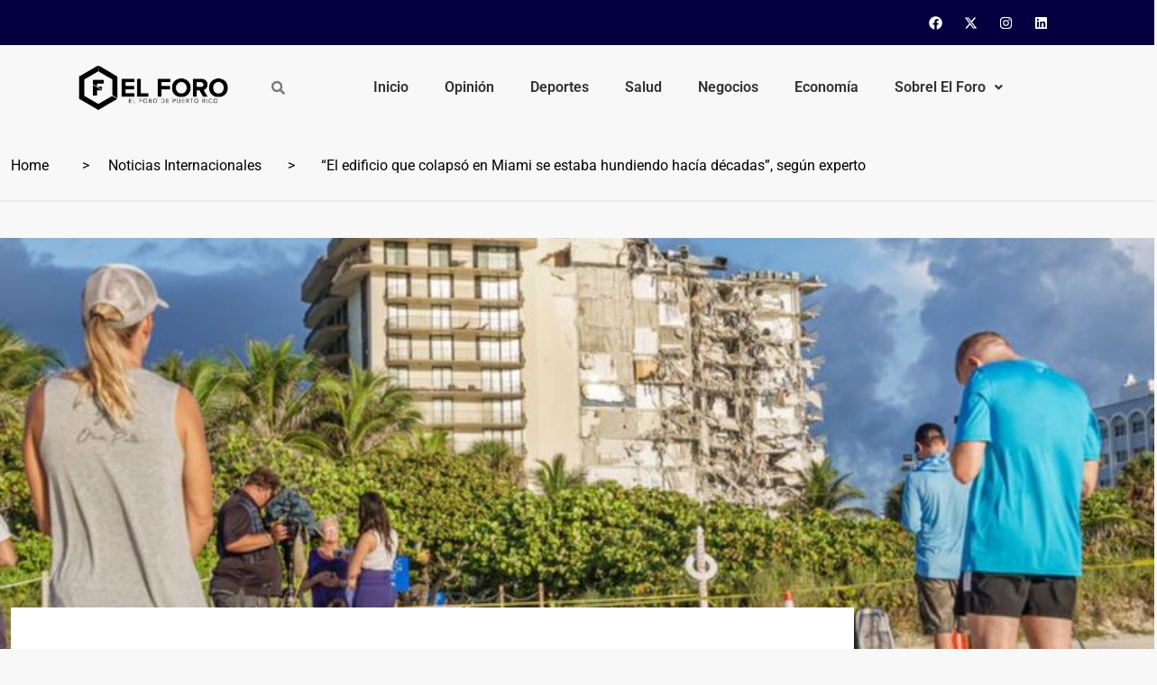

--- FILE ---
content_type: text/html; charset=UTF-8
request_url: https://www.elforodepuertorico.com/el-edificio-que-colapso-en-miami-se-estaba-hundiendo-hacia-decadas-segun-experto/
body_size: 21014
content:
<!DOCTYPE html>
<html lang="en-US">
<head>
	<meta charset="UTF-8" />
	<meta name="viewport" content="width=device-width, initial-scale=1" />
	<link rel="profile" href="https://gmpg.org/xfn/11" />
	<link rel="pingback" href="https://www.elforodepuertorico.com/xmlrpc.php" />
	<title>&quot;El edificio que colapsó en Miami se estaba hundiendo hacía décadas&quot;, según experto</title>
	<style>img:is([sizes="auto" i], [sizes^="auto," i]) { contain-intrinsic-size: 3000px 1500px }</style>
	<meta name="description" content="El edificio Champlain Towers South era un edificio de 100 apartamentos junto a la playa que colapsó este jueves en la madrugada.">
<meta property="article:published_time" content="2021-06-26T14:57:35-04:00">
<meta property="article:modified_time" content="2021-06-26T15:00:02-04:00">
<meta property="og:updated_time" content="2021-06-26T15:00:02-04:00">
<meta name="robots" content="index, follow, max-snippet:-1, max-image-preview:large, max-video-preview:-1">
<link rel="canonical" href="https://www.elforodepuertorico.com/el-edificio-que-colapso-en-miami-se-estaba-hundiendo-hacia-decadas-segun-experto/">
<meta property="og:url" content="https://www.elforodepuertorico.com/el-edificio-que-colapso-en-miami-se-estaba-hundiendo-hacia-decadas-segun-experto/">
<meta property="og:site_name" content="El Foro de Puerto Rico">
<meta property="og:locale" content="en_US">
<meta property="og:type" content="article">
<meta property="article:author" content="https://facebook.com/elforodepuertorico">
<meta property="article:publisher" content="https://facebook.com/elforodepuertorico">
<meta property="article:section" content="Noticias Internacionales">
<meta property="article:tag" content="apartamentos">
<meta property="article:tag" content="derrumbe">
<meta property="article:tag" content="escombros">
<meta property="article:tag" content="Miami">
<meta property="og:title" content="&quot;El edificio que colapsó en Miami se estaba hundiendo hacía décadas&quot;, según experto">
<meta property="og:description" content="El edificio Champlain Towers South era un edificio de 100 apartamentos junto a la playa que colapsó este jueves en la madrugada.">
<meta property="og:image" content="https://www.elforodepuertorico.com/wp-content/uploads/2021/06/119096889_gettyimages-1325377997.jpg">
<meta property="og:image:secure_url" content="https://www.elforodepuertorico.com/wp-content/uploads/2021/06/119096889_gettyimages-1325377997.jpg">
<meta property="og:image:width" content="800">
<meta property="og:image:height" content="450">
<meta name="twitter:card" content="summary_large_image">
<meta name="twitter:site" content="@elforopr">
<meta name="twitter:creator" content="@elforopr">
<meta name="twitter:title" content="&quot;El edificio que colapsó en Miami se estaba hundiendo hacía décadas&quot;, según experto">
<meta name="twitter:description" content="El edificio Champlain Towers South era un edificio de 100 apartamentos junto a la playa que colapsó este jueves en la madrugada.">
<meta name="twitter:image" content="https://www.elforodepuertorico.com/wp-content/uploads/2021/06/119096889_gettyimages-1325377997.jpg">
<link rel='dns-prefetch' href='//js.stripe.com' />
<link rel='dns-prefetch' href='//fonts.googleapis.com' />
<link rel="alternate" type="application/rss+xml" title="El Foro de Puerto Rico &raquo; Feed" href="https://www.elforodepuertorico.com/feed/" />
<link rel="alternate" type="application/rss+xml" title="El Foro de Puerto Rico &raquo; Comments Feed" href="https://www.elforodepuertorico.com/comments/feed/" />
<link rel="alternate" type="application/rss+xml" title="El Foro de Puerto Rico &raquo; &#8220;El edificio que colapsó en Miami se estaba hundiendo hacía décadas&#8221;, según experto Comments Feed" href="https://www.elforodepuertorico.com/el-edificio-que-colapso-en-miami-se-estaba-hundiendo-hacia-decadas-segun-experto/feed/" />
<meta property="og:image" content="https://www.elforodepuertorico.com/wp-content/uploads/2021/06/119096889_gettyimages-1325377997.jpg" /><meta name="description" content="El edificio Champlain Towers South era un edificio de 100 apartamentos junto a la playa que colapsó este"><link rel="apple-touch-icon" href="https://www.elforodepuertorico.com/wp-content/uploads/2021/06/119096889_gettyimages-1325377997.jpg">		<!-- This site uses the Google Analytics by MonsterInsights plugin v9.9.0 - Using Analytics tracking - https://www.monsterinsights.com/ -->
		<!-- Note: MonsterInsights is not currently configured on this site. The site owner needs to authenticate with Google Analytics in the MonsterInsights settings panel. -->
					<!-- No tracking code set -->
				<!-- / Google Analytics by MonsterInsights -->
		<script type="text/javascript">
/* <![CDATA[ */
window._wpemojiSettings = {"baseUrl":"https:\/\/s.w.org\/images\/core\/emoji\/16.0.1\/72x72\/","ext":".png","svgUrl":"https:\/\/s.w.org\/images\/core\/emoji\/16.0.1\/svg\/","svgExt":".svg","source":{"concatemoji":"https:\/\/www.elforodepuertorico.com\/wp-includes\/js\/wp-emoji-release.min.js?ver=6.8.3"}};
/*! This file is auto-generated */
!function(s,n){var o,i,e;function c(e){try{var t={supportTests:e,timestamp:(new Date).valueOf()};sessionStorage.setItem(o,JSON.stringify(t))}catch(e){}}function p(e,t,n){e.clearRect(0,0,e.canvas.width,e.canvas.height),e.fillText(t,0,0);var t=new Uint32Array(e.getImageData(0,0,e.canvas.width,e.canvas.height).data),a=(e.clearRect(0,0,e.canvas.width,e.canvas.height),e.fillText(n,0,0),new Uint32Array(e.getImageData(0,0,e.canvas.width,e.canvas.height).data));return t.every(function(e,t){return e===a[t]})}function u(e,t){e.clearRect(0,0,e.canvas.width,e.canvas.height),e.fillText(t,0,0);for(var n=e.getImageData(16,16,1,1),a=0;a<n.data.length;a++)if(0!==n.data[a])return!1;return!0}function f(e,t,n,a){switch(t){case"flag":return n(e,"\ud83c\udff3\ufe0f\u200d\u26a7\ufe0f","\ud83c\udff3\ufe0f\u200b\u26a7\ufe0f")?!1:!n(e,"\ud83c\udde8\ud83c\uddf6","\ud83c\udde8\u200b\ud83c\uddf6")&&!n(e,"\ud83c\udff4\udb40\udc67\udb40\udc62\udb40\udc65\udb40\udc6e\udb40\udc67\udb40\udc7f","\ud83c\udff4\u200b\udb40\udc67\u200b\udb40\udc62\u200b\udb40\udc65\u200b\udb40\udc6e\u200b\udb40\udc67\u200b\udb40\udc7f");case"emoji":return!a(e,"\ud83e\udedf")}return!1}function g(e,t,n,a){var r="undefined"!=typeof WorkerGlobalScope&&self instanceof WorkerGlobalScope?new OffscreenCanvas(300,150):s.createElement("canvas"),o=r.getContext("2d",{willReadFrequently:!0}),i=(o.textBaseline="top",o.font="600 32px Arial",{});return e.forEach(function(e){i[e]=t(o,e,n,a)}),i}function t(e){var t=s.createElement("script");t.src=e,t.defer=!0,s.head.appendChild(t)}"undefined"!=typeof Promise&&(o="wpEmojiSettingsSupports",i=["flag","emoji"],n.supports={everything:!0,everythingExceptFlag:!0},e=new Promise(function(e){s.addEventListener("DOMContentLoaded",e,{once:!0})}),new Promise(function(t){var n=function(){try{var e=JSON.parse(sessionStorage.getItem(o));if("object"==typeof e&&"number"==typeof e.timestamp&&(new Date).valueOf()<e.timestamp+604800&&"object"==typeof e.supportTests)return e.supportTests}catch(e){}return null}();if(!n){if("undefined"!=typeof Worker&&"undefined"!=typeof OffscreenCanvas&&"undefined"!=typeof URL&&URL.createObjectURL&&"undefined"!=typeof Blob)try{var e="postMessage("+g.toString()+"("+[JSON.stringify(i),f.toString(),p.toString(),u.toString()].join(",")+"));",a=new Blob([e],{type:"text/javascript"}),r=new Worker(URL.createObjectURL(a),{name:"wpTestEmojiSupports"});return void(r.onmessage=function(e){c(n=e.data),r.terminate(),t(n)})}catch(e){}c(n=g(i,f,p,u))}t(n)}).then(function(e){for(var t in e)n.supports[t]=e[t],n.supports.everything=n.supports.everything&&n.supports[t],"flag"!==t&&(n.supports.everythingExceptFlag=n.supports.everythingExceptFlag&&n.supports[t]);n.supports.everythingExceptFlag=n.supports.everythingExceptFlag&&!n.supports.flag,n.DOMReady=!1,n.readyCallback=function(){n.DOMReady=!0}}).then(function(){return e}).then(function(){var e;n.supports.everything||(n.readyCallback(),(e=n.source||{}).concatemoji?t(e.concatemoji):e.wpemoji&&e.twemoji&&(t(e.twemoji),t(e.wpemoji)))}))}((window,document),window._wpemojiSettings);
/* ]]> */
</script>
<link rel='stylesheet' id='sbi_styles-css' href='https://www.elforodepuertorico.com/wp-content/plugins/instagram-feed/css/sbi-styles.min.css?ver=6.9.1' type='text/css' media='all' />
<link rel='stylesheet' id='hfe-widgets-style-css' href='https://www.elforodepuertorico.com/wp-content/plugins/header-footer-elementor/inc/widgets-css/frontend.css?ver=2.6.1' type='text/css' media='all' />
<style id='wp-emoji-styles-inline-css' type='text/css'>

	img.wp-smiley, img.emoji {
		display: inline !important;
		border: none !important;
		box-shadow: none !important;
		height: 1em !important;
		width: 1em !important;
		margin: 0 0.07em !important;
		vertical-align: -0.1em !important;
		background: none !important;
		padding: 0 !important;
	}
</style>
<link rel='stylesheet' id='wp-block-library-css' href='https://www.elforodepuertorico.com/wp-includes/css/dist/block-library/style.min.css?ver=6.8.3' type='text/css' media='all' />
<style id='classic-theme-styles-inline-css' type='text/css'>
/*! This file is auto-generated */
.wp-block-button__link{color:#fff;background-color:#32373c;border-radius:9999px;box-shadow:none;text-decoration:none;padding:calc(.667em + 2px) calc(1.333em + 2px);font-size:1.125em}.wp-block-file__button{background:#32373c;color:#fff;text-decoration:none}
</style>
<style id='global-styles-inline-css' type='text/css'>
:root{--wp--preset--aspect-ratio--square: 1;--wp--preset--aspect-ratio--4-3: 4/3;--wp--preset--aspect-ratio--3-4: 3/4;--wp--preset--aspect-ratio--3-2: 3/2;--wp--preset--aspect-ratio--2-3: 2/3;--wp--preset--aspect-ratio--16-9: 16/9;--wp--preset--aspect-ratio--9-16: 9/16;--wp--preset--color--black: #000000;--wp--preset--color--cyan-bluish-gray: #abb8c3;--wp--preset--color--white: #ffffff;--wp--preset--color--pale-pink: #f78da7;--wp--preset--color--vivid-red: #cf2e2e;--wp--preset--color--luminous-vivid-orange: #ff6900;--wp--preset--color--luminous-vivid-amber: #fcb900;--wp--preset--color--light-green-cyan: #7bdcb5;--wp--preset--color--vivid-green-cyan: #00d084;--wp--preset--color--pale-cyan-blue: #8ed1fc;--wp--preset--color--vivid-cyan-blue: #0693e3;--wp--preset--color--vivid-purple: #9b51e0;--wp--preset--gradient--vivid-cyan-blue-to-vivid-purple: linear-gradient(135deg,rgba(6,147,227,1) 0%,rgb(155,81,224) 100%);--wp--preset--gradient--light-green-cyan-to-vivid-green-cyan: linear-gradient(135deg,rgb(122,220,180) 0%,rgb(0,208,130) 100%);--wp--preset--gradient--luminous-vivid-amber-to-luminous-vivid-orange: linear-gradient(135deg,rgba(252,185,0,1) 0%,rgba(255,105,0,1) 100%);--wp--preset--gradient--luminous-vivid-orange-to-vivid-red: linear-gradient(135deg,rgba(255,105,0,1) 0%,rgb(207,46,46) 100%);--wp--preset--gradient--very-light-gray-to-cyan-bluish-gray: linear-gradient(135deg,rgb(238,238,238) 0%,rgb(169,184,195) 100%);--wp--preset--gradient--cool-to-warm-spectrum: linear-gradient(135deg,rgb(74,234,220) 0%,rgb(151,120,209) 20%,rgb(207,42,186) 40%,rgb(238,44,130) 60%,rgb(251,105,98) 80%,rgb(254,248,76) 100%);--wp--preset--gradient--blush-light-purple: linear-gradient(135deg,rgb(255,206,236) 0%,rgb(152,150,240) 100%);--wp--preset--gradient--blush-bordeaux: linear-gradient(135deg,rgb(254,205,165) 0%,rgb(254,45,45) 50%,rgb(107,0,62) 100%);--wp--preset--gradient--luminous-dusk: linear-gradient(135deg,rgb(255,203,112) 0%,rgb(199,81,192) 50%,rgb(65,88,208) 100%);--wp--preset--gradient--pale-ocean: linear-gradient(135deg,rgb(255,245,203) 0%,rgb(182,227,212) 50%,rgb(51,167,181) 100%);--wp--preset--gradient--electric-grass: linear-gradient(135deg,rgb(202,248,128) 0%,rgb(113,206,126) 100%);--wp--preset--gradient--midnight: linear-gradient(135deg,rgb(2,3,129) 0%,rgb(40,116,252) 100%);--wp--preset--font-size--small: 13px;--wp--preset--font-size--medium: 20px;--wp--preset--font-size--large: 36px;--wp--preset--font-size--x-large: 42px;--wp--preset--spacing--20: 0.44rem;--wp--preset--spacing--30: 0.67rem;--wp--preset--spacing--40: 1rem;--wp--preset--spacing--50: 1.5rem;--wp--preset--spacing--60: 2.25rem;--wp--preset--spacing--70: 3.38rem;--wp--preset--spacing--80: 5.06rem;--wp--preset--shadow--natural: 6px 6px 9px rgba(0, 0, 0, 0.2);--wp--preset--shadow--deep: 12px 12px 50px rgba(0, 0, 0, 0.4);--wp--preset--shadow--sharp: 6px 6px 0px rgba(0, 0, 0, 0.2);--wp--preset--shadow--outlined: 6px 6px 0px -3px rgba(255, 255, 255, 1), 6px 6px rgba(0, 0, 0, 1);--wp--preset--shadow--crisp: 6px 6px 0px rgba(0, 0, 0, 1);}:where(.is-layout-flex){gap: 0.5em;}:where(.is-layout-grid){gap: 0.5em;}body .is-layout-flex{display: flex;}.is-layout-flex{flex-wrap: wrap;align-items: center;}.is-layout-flex > :is(*, div){margin: 0;}body .is-layout-grid{display: grid;}.is-layout-grid > :is(*, div){margin: 0;}:where(.wp-block-columns.is-layout-flex){gap: 2em;}:where(.wp-block-columns.is-layout-grid){gap: 2em;}:where(.wp-block-post-template.is-layout-flex){gap: 1.25em;}:where(.wp-block-post-template.is-layout-grid){gap: 1.25em;}.has-black-color{color: var(--wp--preset--color--black) !important;}.has-cyan-bluish-gray-color{color: var(--wp--preset--color--cyan-bluish-gray) !important;}.has-white-color{color: var(--wp--preset--color--white) !important;}.has-pale-pink-color{color: var(--wp--preset--color--pale-pink) !important;}.has-vivid-red-color{color: var(--wp--preset--color--vivid-red) !important;}.has-luminous-vivid-orange-color{color: var(--wp--preset--color--luminous-vivid-orange) !important;}.has-luminous-vivid-amber-color{color: var(--wp--preset--color--luminous-vivid-amber) !important;}.has-light-green-cyan-color{color: var(--wp--preset--color--light-green-cyan) !important;}.has-vivid-green-cyan-color{color: var(--wp--preset--color--vivid-green-cyan) !important;}.has-pale-cyan-blue-color{color: var(--wp--preset--color--pale-cyan-blue) !important;}.has-vivid-cyan-blue-color{color: var(--wp--preset--color--vivid-cyan-blue) !important;}.has-vivid-purple-color{color: var(--wp--preset--color--vivid-purple) !important;}.has-black-background-color{background-color: var(--wp--preset--color--black) !important;}.has-cyan-bluish-gray-background-color{background-color: var(--wp--preset--color--cyan-bluish-gray) !important;}.has-white-background-color{background-color: var(--wp--preset--color--white) !important;}.has-pale-pink-background-color{background-color: var(--wp--preset--color--pale-pink) !important;}.has-vivid-red-background-color{background-color: var(--wp--preset--color--vivid-red) !important;}.has-luminous-vivid-orange-background-color{background-color: var(--wp--preset--color--luminous-vivid-orange) !important;}.has-luminous-vivid-amber-background-color{background-color: var(--wp--preset--color--luminous-vivid-amber) !important;}.has-light-green-cyan-background-color{background-color: var(--wp--preset--color--light-green-cyan) !important;}.has-vivid-green-cyan-background-color{background-color: var(--wp--preset--color--vivid-green-cyan) !important;}.has-pale-cyan-blue-background-color{background-color: var(--wp--preset--color--pale-cyan-blue) !important;}.has-vivid-cyan-blue-background-color{background-color: var(--wp--preset--color--vivid-cyan-blue) !important;}.has-vivid-purple-background-color{background-color: var(--wp--preset--color--vivid-purple) !important;}.has-black-border-color{border-color: var(--wp--preset--color--black) !important;}.has-cyan-bluish-gray-border-color{border-color: var(--wp--preset--color--cyan-bluish-gray) !important;}.has-white-border-color{border-color: var(--wp--preset--color--white) !important;}.has-pale-pink-border-color{border-color: var(--wp--preset--color--pale-pink) !important;}.has-vivid-red-border-color{border-color: var(--wp--preset--color--vivid-red) !important;}.has-luminous-vivid-orange-border-color{border-color: var(--wp--preset--color--luminous-vivid-orange) !important;}.has-luminous-vivid-amber-border-color{border-color: var(--wp--preset--color--luminous-vivid-amber) !important;}.has-light-green-cyan-border-color{border-color: var(--wp--preset--color--light-green-cyan) !important;}.has-vivid-green-cyan-border-color{border-color: var(--wp--preset--color--vivid-green-cyan) !important;}.has-pale-cyan-blue-border-color{border-color: var(--wp--preset--color--pale-cyan-blue) !important;}.has-vivid-cyan-blue-border-color{border-color: var(--wp--preset--color--vivid-cyan-blue) !important;}.has-vivid-purple-border-color{border-color: var(--wp--preset--color--vivid-purple) !important;}.has-vivid-cyan-blue-to-vivid-purple-gradient-background{background: var(--wp--preset--gradient--vivid-cyan-blue-to-vivid-purple) !important;}.has-light-green-cyan-to-vivid-green-cyan-gradient-background{background: var(--wp--preset--gradient--light-green-cyan-to-vivid-green-cyan) !important;}.has-luminous-vivid-amber-to-luminous-vivid-orange-gradient-background{background: var(--wp--preset--gradient--luminous-vivid-amber-to-luminous-vivid-orange) !important;}.has-luminous-vivid-orange-to-vivid-red-gradient-background{background: var(--wp--preset--gradient--luminous-vivid-orange-to-vivid-red) !important;}.has-very-light-gray-to-cyan-bluish-gray-gradient-background{background: var(--wp--preset--gradient--very-light-gray-to-cyan-bluish-gray) !important;}.has-cool-to-warm-spectrum-gradient-background{background: var(--wp--preset--gradient--cool-to-warm-spectrum) !important;}.has-blush-light-purple-gradient-background{background: var(--wp--preset--gradient--blush-light-purple) !important;}.has-blush-bordeaux-gradient-background{background: var(--wp--preset--gradient--blush-bordeaux) !important;}.has-luminous-dusk-gradient-background{background: var(--wp--preset--gradient--luminous-dusk) !important;}.has-pale-ocean-gradient-background{background: var(--wp--preset--gradient--pale-ocean) !important;}.has-electric-grass-gradient-background{background: var(--wp--preset--gradient--electric-grass) !important;}.has-midnight-gradient-background{background: var(--wp--preset--gradient--midnight) !important;}.has-small-font-size{font-size: var(--wp--preset--font-size--small) !important;}.has-medium-font-size{font-size: var(--wp--preset--font-size--medium) !important;}.has-large-font-size{font-size: var(--wp--preset--font-size--large) !important;}.has-x-large-font-size{font-size: var(--wp--preset--font-size--x-large) !important;}
:where(.wp-block-post-template.is-layout-flex){gap: 1.25em;}:where(.wp-block-post-template.is-layout-grid){gap: 1.25em;}
:where(.wp-block-columns.is-layout-flex){gap: 2em;}:where(.wp-block-columns.is-layout-grid){gap: 2em;}
:root :where(.wp-block-pullquote){font-size: 1.5em;line-height: 1.6;}
</style>
<link rel='stylesheet' id='ap_plugin_main_stylesheet-css' href='https://www.elforodepuertorico.com/wp-content/plugins/ap-plugin-scripteo/frontend/css/asset/style.css?ver=6.8.3' type='text/css' media='all' />
<link rel='stylesheet' id='ap_plugin_user_panel-css' href='https://www.elforodepuertorico.com/wp-content/plugins/ap-plugin-scripteo/frontend/css/asset/user-panel.css?ver=6.8.3' type='text/css' media='all' />
<link rel='stylesheet' id='ap_plugin_template_stylesheet-css' href='https://www.elforodepuertorico.com/wp-content/plugins/ap-plugin-scripteo/frontend/css/all.css?ver=6.8.3' type='text/css' media='all' />
<link rel='stylesheet' id='ap_plugin_animate_stylesheet-css' href='https://www.elforodepuertorico.com/wp-content/plugins/ap-plugin-scripteo/frontend/css/asset/animate.css?ver=6.8.3' type='text/css' media='all' />
<link rel='stylesheet' id='ap_plugin_chart_stylesheet-css' href='https://www.elforodepuertorico.com/wp-content/plugins/ap-plugin-scripteo/frontend/css/asset/chart.css?ver=6.8.3' type='text/css' media='all' />
<link rel='stylesheet' id='ap_plugin_carousel_stylesheet-css' href='https://www.elforodepuertorico.com/wp-content/plugins/ap-plugin-scripteo/frontend/css/asset/bsa.carousel.css?ver=6.8.3' type='text/css' media='all' />
<link rel='stylesheet' id='ap_plugin_materialize_stylesheet-css' href='https://www.elforodepuertorico.com/wp-content/plugins/ap-plugin-scripteo/frontend/css/asset/material-design.css?ver=6.8.3' type='text/css' media='all' />
<link rel='stylesheet' id='jquery-ui-css' href='https://www.elforodepuertorico.com/wp-content/plugins/ap-plugin-scripteo/frontend/css/asset/ui-datapicker.css?ver=6.8.3' type='text/css' media='all' />
<link rel='stylesheet' id='contact-form-7-css' href='https://www.elforodepuertorico.com/wp-content/plugins/contact-form-7/includes/css/styles.css?ver=6.1.3' type='text/css' media='all' />
<link rel='stylesheet' id='wpos-slick-style-css' href='https://www.elforodepuertorico.com/wp-content/plugins/wp-responsive-recent-post-slider/assets/css/slick.css?ver=3.6.5' type='text/css' media='all' />
<link rel='stylesheet' id='wppsac-public-style-css' href='https://www.elforodepuertorico.com/wp-content/plugins/wp-responsive-recent-post-slider/assets/css/recent-post-style.css?ver=3.6.5' type='text/css' media='all' />
<link rel='stylesheet' id='element-ready-widgets-css' href='https://www.elforodepuertorico.com/wp-content/plugins/element-ready-lite/assets/css/widgets.min.css?ver=1763114213' type='text/css' media='all' />
<link rel='stylesheet' id='hfe-style-css' href='https://www.elforodepuertorico.com/wp-content/plugins/header-footer-elementor/assets/css/header-footer-elementor.css?ver=2.6.1' type='text/css' media='all' />
<link rel='stylesheet' id='elementor-frontend-css' href='https://www.elforodepuertorico.com/wp-content/plugins/elementor/assets/css/frontend.min.css?ver=3.32.5' type='text/css' media='all' />
<link rel='stylesheet' id='elementor-post-48034-css' href='https://www.elforodepuertorico.com/wp-content/uploads/elementor/css/post-48034.css?ver=1762627037' type='text/css' media='all' />
<link rel='stylesheet' id='sbistyles-css' href='https://www.elforodepuertorico.com/wp-content/plugins/instagram-feed/css/sbi-styles.min.css?ver=6.9.1' type='text/css' media='all' />
<link rel='stylesheet' id='elementor-post-48441-css' href='https://www.elforodepuertorico.com/wp-content/uploads/elementor/css/post-48441.css?ver=1762627037' type='text/css' media='all' />
<link rel='stylesheet' id='elementor-post-48508-css' href='https://www.elforodepuertorico.com/wp-content/uploads/elementor/css/post-48508.css?ver=1762627037' type='text/css' media='all' />
<link rel='stylesheet' id='binduz-fonts-css' href='https://fonts.googleapis.com/css?family=Roboto%3A300%2C400%2C500%2C600%2C700%2C900&#038;ver=1.1.0' type='text/css' media='all' />
<link rel='stylesheet' id='bootstrap-css' href='https://www.elforodepuertorico.com/wp-content/themes/binduz/assets/css/bootstrap.min.css?ver=1.1.0' type='text/css' media='all' />
<link rel='stylesheet' id='fontawesome-css' href='https://www.elforodepuertorico.com/wp-content/themes/binduz/assets/css/font-awesome.min.css?ver=1.1.0' type='text/css' media='all' />
<link rel='stylesheet' id='magnific-popup-css' href='https://www.elforodepuertorico.com/wp-content/themes/binduz/assets/css/magnific-popup.css?ver=1.1.0' type='text/css' media='all' />
<link rel='stylesheet' id='nice-select-css' href='https://www.elforodepuertorico.com/wp-content/plugins/element-ready-lite/assets/css/nice-select.css?ver=6.8.3' type='text/css' media='all' />
<link rel='stylesheet' id='slick-css' href='https://www.elforodepuertorico.com/wp-content/plugins/element-ready-lite/assets/css/slick.min.css?ver=6.8.3' type='text/css' media='all' />
<link rel='stylesheet' id='binduz-wp-default-css' href='https://www.elforodepuertorico.com/wp-content/themes/binduz/assets/css/wp-default.css?ver=1.1.0' type='text/css' media='all' />
<link rel='stylesheet' id='binduz-blog-css' href='https://www.elforodepuertorico.com/wp-content/themes/binduz/assets/css/blog.css?ver=1.1.0' type='text/css' media='all' />
<link rel='stylesheet' id='binduz-style-css' href='https://www.elforodepuertorico.com/wp-content/themes/binduz/assets/css/style.css?ver=1.1.0' type='text/css' media='all' />
<style id='binduz-style-inline-css' type='text/css'>

	  	   body{
				  background:#f8f8f8;
			   } 
			
				body{
					font-style:normal;font-size:16px;font-weight:400;
				} 
			
			h1,h2{
				font-style:normal;font-weight:400;
				} 
		   
				h3{ 
					font-style:normal;font-weight:400; 
				}
			
				h4,h5{ 
					font-style:normal;font-weight:400; 
				}
			 
			.qs__blog__sidebar {
				padding-top:0px;
				}
			 
			.qs__blog__sidebar {
				padding-bottom:0px;
				}
			 
			.qs__blog__sidebar{
				padding-left:0px;
				padding-right:0px;
				}
			 
			.qs__blog__sidebar .widget .widget-title {
				margin-bottom:0px;
				
				}
			 
			.qs__blog__sidebar .widget .widget-title {
				margin-top:0px;
				
				}
			 
			.qs__blog__sidebar .widget {
				margin-bottom:0px;
				
				}
			
			.qs__blog__footer__top__area {
				background: #17222B;
			}
		
			.qs__blog__footer__copyright p{
					color: #999999;
				}
			
			.qs__blog__footer__copyright p a{
					color: #999999;
				}
			
			.qs__blog__footer__area .widget-title , .qs__blog__footer__area .widget-title2{
					margin-top: 0px;
				}
			
			.qs__blog__footer__area .widget-title , .qs__blog__footer__area .widget-title2{
					margin-bottom: 0px;
				}
			
</style>
<link rel='stylesheet' id='hfe-elementor-icons-css' href='https://www.elforodepuertorico.com/wp-content/plugins/elementor/assets/lib/eicons/css/elementor-icons.min.css?ver=5.34.0' type='text/css' media='all' />
<link rel='stylesheet' id='hfe-icons-list-css' href='https://www.elforodepuertorico.com/wp-content/plugins/elementor/assets/css/widget-icon-list.min.css?ver=3.24.3' type='text/css' media='all' />
<link rel='stylesheet' id='hfe-social-icons-css' href='https://www.elforodepuertorico.com/wp-content/plugins/elementor/assets/css/widget-social-icons.min.css?ver=3.24.0' type='text/css' media='all' />
<link rel='stylesheet' id='hfe-social-share-icons-brands-css' href='https://www.elforodepuertorico.com/wp-content/plugins/elementor/assets/lib/font-awesome/css/brands.css?ver=5.15.3' type='text/css' media='all' />
<link rel='stylesheet' id='hfe-social-share-icons-fontawesome-css' href='https://www.elforodepuertorico.com/wp-content/plugins/elementor/assets/lib/font-awesome/css/fontawesome.css?ver=5.15.3' type='text/css' media='all' />
<link rel='stylesheet' id='hfe-nav-menu-icons-css' href='https://www.elforodepuertorico.com/wp-content/plugins/elementor/assets/lib/font-awesome/css/solid.css?ver=5.15.3' type='text/css' media='all' />
<link rel='stylesheet' id='elementor-gf-local-roboto-css' href='https://www.elforodepuertorico.com/wp-content/uploads/elementor/google-fonts/css/roboto.css?ver=1742240954' type='text/css' media='all' />
<link rel='stylesheet' id='elementor-gf-local-robotoslab-css' href='https://www.elforodepuertorico.com/wp-content/uploads/elementor/google-fonts/css/robotoslab.css?ver=1742240962' type='text/css' media='all' />
<script type="text/javascript" src="https://www.elforodepuertorico.com/wp-includes/js/jquery/jquery.min.js?ver=3.7.1" id="jquery-core-js"></script>
<script type="text/javascript" src="https://www.elforodepuertorico.com/wp-includes/js/jquery/jquery-migrate.min.js?ver=3.4.1" id="jquery-migrate-js"></script>
<script type="text/javascript" id="jquery-js-after">
/* <![CDATA[ */
!function($){"use strict";$(document).ready(function(){$(this).scrollTop()>100&&$(".hfe-scroll-to-top-wrap").removeClass("hfe-scroll-to-top-hide"),$(window).scroll(function(){$(this).scrollTop()<100?$(".hfe-scroll-to-top-wrap").fadeOut(300):$(".hfe-scroll-to-top-wrap").fadeIn(300)}),$(".hfe-scroll-to-top-wrap").on("click",function(){$("html, body").animate({scrollTop:0},300);return!1})})}(jQuery);
!function($){'use strict';$(document).ready(function(){var bar=$('.hfe-reading-progress-bar');if(!bar.length)return;$(window).on('scroll',function(){var s=$(window).scrollTop(),d=$(document).height()-$(window).height(),p=d? s/d*100:0;bar.css('width',p+'%')});});}(jQuery);
/* ]]> */
</script>
<script type="text/javascript" id="thickbox-js-extra">
/* <![CDATA[ */
var thickboxL10n = {"next":"Next >","prev":"< Prev","image":"Image","of":"of","close":"Close","noiframes":"This feature requires inline frames. You have iframes disabled or your browser does not support them.","loadingAnimation":"https:\/\/www.elforodepuertorico.com\/wp-includes\/js\/thickbox\/loadingAnimation.gif"};
/* ]]> */
</script>
<script type="text/javascript" src="https://www.elforodepuertorico.com/wp-includes/js/thickbox/thickbox.js?ver=3.1-20121105" id="thickbox-js"></script>
<script type="text/javascript" src="https://www.elforodepuertorico.com/wp-includes/js/underscore.min.js?ver=1.13.7" id="underscore-js"></script>
<script type="text/javascript" src="https://www.elforodepuertorico.com/wp-includes/js/shortcode.min.js?ver=6.8.3" id="shortcode-js"></script>
<script type="text/javascript" src="https://www.elforodepuertorico.com/wp-admin/js/media-upload.min.js?ver=6.8.3" id="media-upload-js"></script>
<script type="text/javascript" id="ap_plugin_js_script-js-extra">
/* <![CDATA[ */
var bsa_object = {"ajax_url":"https:\/\/www.elforodepuertorico.com\/wp-admin\/admin-ajax.php"};
/* ]]> */
</script>
<script type="text/javascript" src="https://www.elforodepuertorico.com/wp-content/plugins/ap-plugin-scripteo/frontend/js/script.js?ver=6.8.3" id="ap_plugin_js_script-js"></script>
<script type="text/javascript" src="https://www.elforodepuertorico.com/wp-content/plugins/ap-plugin-scripteo/frontend/js/chart.js?ver=6.8.3" id="ap_plugin_chart_js_script-js"></script>
<script type="text/javascript" src="https://www.elforodepuertorico.com/wp-content/plugins/ap-plugin-scripteo/frontend/js/jquery.simplyscroll.js?ver=6.8.3" id="ap_plugin_simply_scroll_js_script-js"></script>
<script type="text/javascript" src="https://js.stripe.com/v2/?ver=6.8.3" id="ap_plugin_stripe_js_script-js"></script>
<link rel="https://api.w.org/" href="https://www.elforodepuertorico.com/wp-json/" /><link rel="alternate" title="JSON" type="application/json" href="https://www.elforodepuertorico.com/wp-json/wp/v2/posts/32670" /><link rel="EditURI" type="application/rsd+xml" title="RSD" href="https://www.elforodepuertorico.com/xmlrpc.php?rsd" />
<meta name="generator" content="WordPress 6.8.3" />
<link rel='shortlink' href='https://www.elforodepuertorico.com/?p=32670' />
<link rel="alternate" title="oEmbed (JSON)" type="application/json+oembed" href="https://www.elforodepuertorico.com/wp-json/oembed/1.0/embed?url=https%3A%2F%2Fwww.elforodepuertorico.com%2Fel-edificio-que-colapso-en-miami-se-estaba-hundiendo-hacia-decadas-segun-experto%2F" />
<link rel="alternate" title="oEmbed (XML)" type="text/xml+oembed" href="https://www.elforodepuertorico.com/wp-json/oembed/1.0/embed?url=https%3A%2F%2Fwww.elforodepuertorico.com%2Fel-edificio-que-colapso-en-miami-se-estaba-hundiendo-hacia-decadas-segun-experto%2F&#038;format=xml" />
<style>
	/* Custom BSA_PRO Styles */

	/* fonts */

	/* form */
	.bsaProOrderingForm {   }
	.bsaProInput input,
	.bsaProInput input[type='file'],
	.bsaProSelectSpace select,
	.bsaProInputsRight .bsaInputInner,
	.bsaProInputsRight .bsaInputInner label {   }
	.bsaProPrice  {  }
	.bsaProDiscount  {   }
	.bsaProOrderingForm .bsaProSubmit,
	.bsaProOrderingForm .bsaProSubmit:hover,
	.bsaProOrderingForm .bsaProSubmit:active {   }

	/* alerts */
	.bsaProAlert,
	.bsaProAlert > a,
	.bsaProAlert > a:hover,
	.bsaProAlert > a:focus {  }
	.bsaProAlertSuccess {  }
	.bsaProAlertFailed {  }

	/* stats */
	.bsaStatsWrapper .ct-chart .ct-series.ct-series-b .ct-bar,
	.bsaStatsWrapper .ct-chart .ct-series.ct-series-b .ct-line,
	.bsaStatsWrapper .ct-chart .ct-series.ct-series-b .ct-point,
	.bsaStatsWrapper .ct-chart .ct-series.ct-series-b .ct-slice.ct-donut { stroke: #673AB7 !important; }

	.bsaStatsWrapper  .ct-chart .ct-series.ct-series-a .ct-bar,
	.bsaStatsWrapper .ct-chart .ct-series.ct-series-a .ct-line,
	.bsaStatsWrapper .ct-chart .ct-series.ct-series-a .ct-point,
	.bsaStatsWrapper .ct-chart .ct-series.ct-series-a .ct-slice.ct-donut { stroke: #FBCD39 !important; }

	/* Custom CSS */
	</style>	<style>
		#element-ready-header-builder .element-ready-header-nav {
			display: none;
		}
	</style>
<meta name="generator" content="Elementor 3.32.5; features: e_font_icon_svg, additional_custom_breakpoints; settings: css_print_method-external, google_font-enabled, font_display-swap">
<!-- This website uses the Ultimate Social Comments plugin v1.4.8 - https://wordpress.org/plugins/ultimate-facebook-comments/ -->
<meta property="fb:app_id" content="1252740771574224"/>
<style type="text/css">.fb-comments, .fb-comments span, .fb-comments span iframe[style] { min-width:100% !important; width:100% !important }</style>
			<style>
				.e-con.e-parent:nth-of-type(n+4):not(.e-lazyloaded):not(.e-no-lazyload),
				.e-con.e-parent:nth-of-type(n+4):not(.e-lazyloaded):not(.e-no-lazyload) * {
					background-image: none !important;
				}
				@media screen and (max-height: 1024px) {
					.e-con.e-parent:nth-of-type(n+3):not(.e-lazyloaded):not(.e-no-lazyload),
					.e-con.e-parent:nth-of-type(n+3):not(.e-lazyloaded):not(.e-no-lazyload) * {
						background-image: none !important;
					}
				}
				@media screen and (max-height: 640px) {
					.e-con.e-parent:nth-of-type(n+2):not(.e-lazyloaded):not(.e-no-lazyload),
					.e-con.e-parent:nth-of-type(n+2):not(.e-lazyloaded):not(.e-no-lazyload) * {
						background-image: none !important;
					}
				}
			</style>
			<link rel="icon" href="https://www.elforodepuertorico.com/wp-content/uploads/2019/07/cropped-67584240_2312952938922219_378990826186866688_o-32x32.jpg" sizes="32x32" />
<link rel="icon" href="https://www.elforodepuertorico.com/wp-content/uploads/2019/07/cropped-67584240_2312952938922219_378990826186866688_o-192x192.jpg" sizes="192x192" />
<link rel="apple-touch-icon" href="https://www.elforodepuertorico.com/wp-content/uploads/2019/07/cropped-67584240_2312952938922219_378990826186866688_o-180x180.jpg" />
<meta name="msapplication-TileImage" content="https://www.elforodepuertorico.com/wp-content/uploads/2019/07/cropped-67584240_2312952938922219_378990826186866688_o-270x270.jpg" />

<script async src='https://www.googletagmanager.com/gtag/js?id=345209911'></script><script>
window.dataLayer = window.dataLayer || [];
function gtag(){dataLayer.push(arguments);}gtag('js', new Date());
gtag('set', 'cookie_domain', 'auto');
gtag('set', 'cookie_flags', 'SameSite=None;Secure');

 gtag('config', '345209911' , {});

</script>
</head>

<body class="wp-singular post-template-default single single-post postid-32670 single-format-standard wp-theme-binduz viewable-enabled ehf-header ehf-footer ehf-template-binduz ehf-stylesheet-binduz group-blog sidebar-active elementor-default elementor-kit-48034">
<div class='binduz-er-back-to-top'>
                <p> Back To Top <i class='fal fa-long-arrow-right'></i></p>
            </div><div id="page" class="hfeed site">

		<header id="masthead" itemscope="itemscope" itemtype="https://schema.org/WPHeader">
			<p class="main-title bhf-hidden" itemprop="headline"><a href="https://www.elforodepuertorico.com" title="El Foro de Puerto Rico" rel="home">El Foro de Puerto Rico</a></p>
					<div data-elementor-type="wp-post" data-elementor-id="48441" class="elementor elementor-48441">
						<section class="elementor-section elementor-top-section elementor-element elementor-element-a55a4d7 elementor-section-content-middle elementor-section-boxed elementor-section-height-default elementor-section-height-default" data-id="a55a4d7" data-element_type="section" data-settings="{&quot;background_background&quot;:&quot;classic&quot;}">
						<div class="elementor-container elementor-column-gap-default">
					<div class="elementor-column elementor-col-50 elementor-top-column elementor-element elementor-element-73ffb0e8" data-id="73ffb0e8" data-element_type="column">
			<div class="elementor-widget-wrap elementor-element-populated">
							</div>
		</div>
				<div class="elementor-column elementor-col-50 elementor-top-column elementor-element elementor-element-734e92c9 elementor-hidden-mobile" data-id="734e92c9" data-element_type="column">
			<div class="elementor-widget-wrap elementor-element-populated">
						<div class="elementor-element elementor-element-1d8d7ea0 elementor-shape-rounded elementor-grid-0 e-grid-align-center elementor-widget elementor-widget-social-icons" data-id="1d8d7ea0" data-element_type="widget" data-widget_type="social-icons.default">
				<div class="elementor-widget-container">
							<div class="elementor-social-icons-wrapper elementor-grid" role="list">
							<span class="elementor-grid-item" role="listitem">
					<a class="elementor-icon elementor-social-icon elementor-social-icon-facebook elementor-repeater-item-59c7f42" href="https://www.facebook.com/elforodepuertorico" target="_blank">
						<span class="elementor-screen-only">Facebook</span>
						<svg aria-hidden="true" class="e-font-icon-svg e-fab-facebook" viewBox="0 0 512 512" xmlns="http://www.w3.org/2000/svg"><path d="M504 256C504 119 393 8 256 8S8 119 8 256c0 123.78 90.69 226.38 209.25 245V327.69h-63V256h63v-54.64c0-62.15 37-96.48 93.67-96.48 27.14 0 55.52 4.84 55.52 4.84v61h-31.28c-30.8 0-40.41 19.12-40.41 38.73V256h68.78l-11 71.69h-57.78V501C413.31 482.38 504 379.78 504 256z"></path></svg>					</a>
				</span>
							<span class="elementor-grid-item" role="listitem">
					<a class="elementor-icon elementor-social-icon elementor-social-icon-x-twitter elementor-repeater-item-c649745" href="https://twitter.com/elforopr" target="_blank">
						<span class="elementor-screen-only">X-twitter</span>
						<svg aria-hidden="true" class="e-font-icon-svg e-fab-x-twitter" viewBox="0 0 512 512" xmlns="http://www.w3.org/2000/svg"><path d="M389.2 48h70.6L305.6 224.2 487 464H345L233.7 318.6 106.5 464H35.8L200.7 275.5 26.8 48H172.4L272.9 180.9 389.2 48zM364.4 421.8h39.1L151.1 88h-42L364.4 421.8z"></path></svg>					</a>
				</span>
							<span class="elementor-grid-item" role="listitem">
					<a class="elementor-icon elementor-social-icon elementor-social-icon-instagram elementor-repeater-item-08e1b32" href="https://www.instagram.com/elforodepuertorico/" target="_blank">
						<span class="elementor-screen-only">Instagram</span>
						<svg aria-hidden="true" class="e-font-icon-svg e-fab-instagram" viewBox="0 0 448 512" xmlns="http://www.w3.org/2000/svg"><path d="M224.1 141c-63.6 0-114.9 51.3-114.9 114.9s51.3 114.9 114.9 114.9S339 319.5 339 255.9 287.7 141 224.1 141zm0 189.6c-41.1 0-74.7-33.5-74.7-74.7s33.5-74.7 74.7-74.7 74.7 33.5 74.7 74.7-33.6 74.7-74.7 74.7zm146.4-194.3c0 14.9-12 26.8-26.8 26.8-14.9 0-26.8-12-26.8-26.8s12-26.8 26.8-26.8 26.8 12 26.8 26.8zm76.1 27.2c-1.7-35.9-9.9-67.7-36.2-93.9-26.2-26.2-58-34.4-93.9-36.2-37-2.1-147.9-2.1-184.9 0-35.8 1.7-67.6 9.9-93.9 36.1s-34.4 58-36.2 93.9c-2.1 37-2.1 147.9 0 184.9 1.7 35.9 9.9 67.7 36.2 93.9s58 34.4 93.9 36.2c37 2.1 147.9 2.1 184.9 0 35.9-1.7 67.7-9.9 93.9-36.2 26.2-26.2 34.4-58 36.2-93.9 2.1-37 2.1-147.8 0-184.8zM398.8 388c-7.8 19.6-22.9 34.7-42.6 42.6-29.5 11.7-99.5 9-132.1 9s-102.7 2.6-132.1-9c-19.6-7.8-34.7-22.9-42.6-42.6-11.7-29.5-9-99.5-9-132.1s-2.6-102.7 9-132.1c7.8-19.6 22.9-34.7 42.6-42.6 29.5-11.7 99.5-9 132.1-9s102.7-2.6 132.1 9c19.6 7.8 34.7 22.9 42.6 42.6 11.7 29.5 9 99.5 9 132.1s2.7 102.7-9 132.1z"></path></svg>					</a>
				</span>
							<span class="elementor-grid-item" role="listitem">
					<a class="elementor-icon elementor-social-icon elementor-social-icon-linkedin elementor-repeater-item-5cdc4e9" href="https://www.linkedin.com/company/el-foro-de-puerto-rico/" target="_blank">
						<span class="elementor-screen-only">Linkedin</span>
						<svg aria-hidden="true" class="e-font-icon-svg e-fab-linkedin" viewBox="0 0 448 512" xmlns="http://www.w3.org/2000/svg"><path d="M416 32H31.9C14.3 32 0 46.5 0 64.3v383.4C0 465.5 14.3 480 31.9 480H416c17.6 0 32-14.5 32-32.3V64.3c0-17.8-14.4-32.3-32-32.3zM135.4 416H69V202.2h66.5V416zm-33.2-243c-21.3 0-38.5-17.3-38.5-38.5S80.9 96 102.2 96c21.2 0 38.5 17.3 38.5 38.5 0 21.3-17.2 38.5-38.5 38.5zm282.1 243h-66.4V312c0-24.8-.5-56.7-34.5-56.7-34.6 0-39.9 27-39.9 54.9V416h-66.4V202.2h63.7v29.2h.9c8.9-16.8 30.6-34.5 62.9-34.5 67.2 0 79.7 44.3 79.7 101.9V416z"></path></svg>					</a>
				</span>
					</div>
						</div>
				</div>
					</div>
		</div>
					</div>
		</section>
				<section class="elementor-section elementor-top-section elementor-element elementor-element-20583af5 elementor-section-full_width elementor-hidden-desktop elementor-hidden-tablet elementor-hidden-mobile elementor-section-height-default elementor-section-height-default" data-id="20583af5" data-element_type="section" data-settings="{&quot;background_background&quot;:&quot;classic&quot;}">
						<div class="elementor-container elementor-column-gap-default">
					<div class="elementor-column elementor-col-100 elementor-top-column elementor-element elementor-element-1d588cc9" data-id="1d588cc9" data-element_type="column">
			<div class="elementor-widget-wrap elementor-element-populated">
						<div class="elementor-element elementor-element-9c187e4 elementor-widget__width-initial elementor-widget-mobile__width-initial elementor-widget-tablet__width-initial elementor-widget elementor-widget-site-logo" data-id="9c187e4" data-element_type="widget" data-settings="{&quot;align&quot;:&quot;left&quot;,&quot;align_mobile&quot;:&quot;center&quot;,&quot;align_tablet&quot;:&quot;left&quot;,&quot;width&quot;:{&quot;unit&quot;:&quot;%&quot;,&quot;size&quot;:&quot;&quot;,&quot;sizes&quot;:[]},&quot;width_tablet&quot;:{&quot;unit&quot;:&quot;%&quot;,&quot;size&quot;:&quot;&quot;,&quot;sizes&quot;:[]},&quot;width_mobile&quot;:{&quot;unit&quot;:&quot;%&quot;,&quot;size&quot;:&quot;&quot;,&quot;sizes&quot;:[]},&quot;space&quot;:{&quot;unit&quot;:&quot;%&quot;,&quot;size&quot;:&quot;&quot;,&quot;sizes&quot;:[]},&quot;space_tablet&quot;:{&quot;unit&quot;:&quot;%&quot;,&quot;size&quot;:&quot;&quot;,&quot;sizes&quot;:[]},&quot;space_mobile&quot;:{&quot;unit&quot;:&quot;%&quot;,&quot;size&quot;:&quot;&quot;,&quot;sizes&quot;:[]},&quot;image_border_radius&quot;:{&quot;unit&quot;:&quot;px&quot;,&quot;top&quot;:&quot;&quot;,&quot;right&quot;:&quot;&quot;,&quot;bottom&quot;:&quot;&quot;,&quot;left&quot;:&quot;&quot;,&quot;isLinked&quot;:true},&quot;image_border_radius_tablet&quot;:{&quot;unit&quot;:&quot;px&quot;,&quot;top&quot;:&quot;&quot;,&quot;right&quot;:&quot;&quot;,&quot;bottom&quot;:&quot;&quot;,&quot;left&quot;:&quot;&quot;,&quot;isLinked&quot;:true},&quot;image_border_radius_mobile&quot;:{&quot;unit&quot;:&quot;px&quot;,&quot;top&quot;:&quot;&quot;,&quot;right&quot;:&quot;&quot;,&quot;bottom&quot;:&quot;&quot;,&quot;left&quot;:&quot;&quot;,&quot;isLinked&quot;:true},&quot;caption_padding&quot;:{&quot;unit&quot;:&quot;px&quot;,&quot;top&quot;:&quot;&quot;,&quot;right&quot;:&quot;&quot;,&quot;bottom&quot;:&quot;&quot;,&quot;left&quot;:&quot;&quot;,&quot;isLinked&quot;:true},&quot;caption_padding_tablet&quot;:{&quot;unit&quot;:&quot;px&quot;,&quot;top&quot;:&quot;&quot;,&quot;right&quot;:&quot;&quot;,&quot;bottom&quot;:&quot;&quot;,&quot;left&quot;:&quot;&quot;,&quot;isLinked&quot;:true},&quot;caption_padding_mobile&quot;:{&quot;unit&quot;:&quot;px&quot;,&quot;top&quot;:&quot;&quot;,&quot;right&quot;:&quot;&quot;,&quot;bottom&quot;:&quot;&quot;,&quot;left&quot;:&quot;&quot;,&quot;isLinked&quot;:true},&quot;caption_space&quot;:{&quot;unit&quot;:&quot;px&quot;,&quot;size&quot;:0,&quot;sizes&quot;:[]},&quot;caption_space_tablet&quot;:{&quot;unit&quot;:&quot;px&quot;,&quot;size&quot;:&quot;&quot;,&quot;sizes&quot;:[]},&quot;caption_space_mobile&quot;:{&quot;unit&quot;:&quot;px&quot;,&quot;size&quot;:&quot;&quot;,&quot;sizes&quot;:[]}}" data-widget_type="site-logo.default">
				<div class="elementor-widget-container">
							<div class="hfe-site-logo">
													<a data-elementor-open-lightbox=""  class='elementor-clickable' href="https://elforopr.unanivote.com/">
							<div class="hfe-site-logo-set">           
				<div class="hfe-site-logo-container">
									<img class="hfe-site-logo-img elementor-animation-"  src="https://www.elforodepuertorico.com/wp-content/uploads/2024/03/elforosmallwhite.png" alt="elforosmallwhite.png"/>
				</div>
			</div>
							</a>
						</div>  
							</div>
				</div>
				<div class="elementor-element elementor-element-44f5769d hfe-search-layout-icon elementor-widget__width-initial elementor-widget-mobile__width-initial elementor-widget elementor-widget-hfe-search-button" data-id="44f5769d" data-element_type="widget" data-settings="{&quot;input_icon_size_mobile&quot;:{&quot;unit&quot;:&quot;px&quot;,&quot;size&quot;:150,&quot;sizes&quot;:[]},&quot;input_icon_size&quot;:{&quot;unit&quot;:&quot;px&quot;,&quot;size&quot;:250,&quot;sizes&quot;:[]},&quot;input_icon_size_tablet&quot;:{&quot;unit&quot;:&quot;px&quot;,&quot;size&quot;:&quot;&quot;,&quot;sizes&quot;:[]},&quot;toggle_icon_size&quot;:{&quot;unit&quot;:&quot;px&quot;,&quot;size&quot;:15,&quot;sizes&quot;:[]},&quot;toggle_icon_size_tablet&quot;:{&quot;unit&quot;:&quot;px&quot;,&quot;size&quot;:&quot;&quot;,&quot;sizes&quot;:[]},&quot;toggle_icon_size_mobile&quot;:{&quot;unit&quot;:&quot;px&quot;,&quot;size&quot;:&quot;&quot;,&quot;sizes&quot;:[]}}" data-widget_type="hfe-search-button.default">
				<div class="elementor-widget-container">
							<form class="hfe-search-button-wrapper" role="search" action="https://www.elforodepuertorico.com/" method="get">

						<div class = "hfe-search-icon-toggle">
				<input placeholder="" class="hfe-search-form__input" type="search" name="s" title="Search" value="">
				<i class="fas fa-search" aria-hidden="true"></i>
			</div>
					</form>
						</div>
				</div>
				<div class="elementor-element elementor-element-321e4308 hfe-nav-menu__align-center elementor-widget__width-initial elementor-widget-tablet__width-initial hfe-submenu-icon-arrow hfe-submenu-animation-none hfe-link-redirect-child hfe-nav-menu__breakpoint-tablet elementor-widget elementor-widget-navigation-menu" data-id="321e4308" data-element_type="widget" data-settings="{&quot;padding_horizontal_menu_item&quot;:{&quot;unit&quot;:&quot;px&quot;,&quot;size&quot;:20,&quot;sizes&quot;:[]},&quot;padding_vertical_menu_item_mobile&quot;:{&quot;unit&quot;:&quot;px&quot;,&quot;size&quot;:4,&quot;sizes&quot;:[]},&quot;menu_space_between_mobile&quot;:{&quot;unit&quot;:&quot;px&quot;,&quot;size&quot;:6,&quot;sizes&quot;:[]},&quot;menu_row_space_mobile&quot;:{&quot;unit&quot;:&quot;px&quot;,&quot;size&quot;:6,&quot;sizes&quot;:[]},&quot;dropdown_border_radius&quot;:{&quot;unit&quot;:&quot;px&quot;,&quot;top&quot;:&quot;4&quot;,&quot;right&quot;:&quot;4&quot;,&quot;bottom&quot;:&quot;4&quot;,&quot;left&quot;:&quot;4&quot;,&quot;isLinked&quot;:true},&quot;_animation_mobile&quot;:&quot;none&quot;,&quot;dropdown_border_radius_mobile&quot;:{&quot;unit&quot;:&quot;px&quot;,&quot;top&quot;:&quot;4&quot;,&quot;right&quot;:&quot;4&quot;,&quot;bottom&quot;:&quot;4&quot;,&quot;left&quot;:&quot;4&quot;,&quot;isLinked&quot;:true},&quot;padding_horizontal_menu_item_tablet&quot;:{&quot;unit&quot;:&quot;px&quot;,&quot;size&quot;:20,&quot;sizes&quot;:[]},&quot;distance_from_menu_mobile&quot;:{&quot;unit&quot;:&quot;px&quot;,&quot;size&quot;:27,&quot;sizes&quot;:[]},&quot;padding_horizontal_menu_item_mobile&quot;:{&quot;unit&quot;:&quot;px&quot;,&quot;size&quot;:&quot;&quot;,&quot;sizes&quot;:[]},&quot;padding_vertical_menu_item&quot;:{&quot;unit&quot;:&quot;px&quot;,&quot;size&quot;:15,&quot;sizes&quot;:[]},&quot;padding_vertical_menu_item_tablet&quot;:{&quot;unit&quot;:&quot;px&quot;,&quot;size&quot;:&quot;&quot;,&quot;sizes&quot;:[]},&quot;menu_space_between&quot;:{&quot;unit&quot;:&quot;px&quot;,&quot;size&quot;:&quot;&quot;,&quot;sizes&quot;:[]},&quot;menu_space_between_tablet&quot;:{&quot;unit&quot;:&quot;px&quot;,&quot;size&quot;:&quot;&quot;,&quot;sizes&quot;:[]},&quot;menu_row_space&quot;:{&quot;unit&quot;:&quot;px&quot;,&quot;size&quot;:&quot;&quot;,&quot;sizes&quot;:[]},&quot;menu_row_space_tablet&quot;:{&quot;unit&quot;:&quot;px&quot;,&quot;size&quot;:&quot;&quot;,&quot;sizes&quot;:[]},&quot;dropdown_border_radius_tablet&quot;:{&quot;unit&quot;:&quot;px&quot;,&quot;top&quot;:&quot;&quot;,&quot;right&quot;:&quot;&quot;,&quot;bottom&quot;:&quot;&quot;,&quot;left&quot;:&quot;&quot;,&quot;isLinked&quot;:true},&quot;width_dropdown_item&quot;:{&quot;unit&quot;:&quot;px&quot;,&quot;size&quot;:&quot;220&quot;,&quot;sizes&quot;:[]},&quot;width_dropdown_item_tablet&quot;:{&quot;unit&quot;:&quot;px&quot;,&quot;size&quot;:&quot;&quot;,&quot;sizes&quot;:[]},&quot;width_dropdown_item_mobile&quot;:{&quot;unit&quot;:&quot;px&quot;,&quot;size&quot;:&quot;&quot;,&quot;sizes&quot;:[]},&quot;padding_horizontal_dropdown_item&quot;:{&quot;unit&quot;:&quot;px&quot;,&quot;size&quot;:&quot;&quot;,&quot;sizes&quot;:[]},&quot;padding_horizontal_dropdown_item_tablet&quot;:{&quot;unit&quot;:&quot;px&quot;,&quot;size&quot;:&quot;&quot;,&quot;sizes&quot;:[]},&quot;padding_horizontal_dropdown_item_mobile&quot;:{&quot;unit&quot;:&quot;px&quot;,&quot;size&quot;:&quot;&quot;,&quot;sizes&quot;:[]},&quot;padding_vertical_dropdown_item&quot;:{&quot;unit&quot;:&quot;px&quot;,&quot;size&quot;:15,&quot;sizes&quot;:[]},&quot;padding_vertical_dropdown_item_tablet&quot;:{&quot;unit&quot;:&quot;px&quot;,&quot;size&quot;:&quot;&quot;,&quot;sizes&quot;:[]},&quot;padding_vertical_dropdown_item_mobile&quot;:{&quot;unit&quot;:&quot;px&quot;,&quot;size&quot;:&quot;&quot;,&quot;sizes&quot;:[]},&quot;distance_from_menu&quot;:{&quot;unit&quot;:&quot;px&quot;,&quot;size&quot;:&quot;&quot;,&quot;sizes&quot;:[]},&quot;distance_from_menu_tablet&quot;:{&quot;unit&quot;:&quot;px&quot;,&quot;size&quot;:&quot;&quot;,&quot;sizes&quot;:[]},&quot;toggle_size&quot;:{&quot;unit&quot;:&quot;px&quot;,&quot;size&quot;:&quot;&quot;,&quot;sizes&quot;:[]},&quot;toggle_size_tablet&quot;:{&quot;unit&quot;:&quot;px&quot;,&quot;size&quot;:&quot;&quot;,&quot;sizes&quot;:[]},&quot;toggle_size_mobile&quot;:{&quot;unit&quot;:&quot;px&quot;,&quot;size&quot;:&quot;&quot;,&quot;sizes&quot;:[]},&quot;toggle_border_width&quot;:{&quot;unit&quot;:&quot;px&quot;,&quot;size&quot;:&quot;&quot;,&quot;sizes&quot;:[]},&quot;toggle_border_width_tablet&quot;:{&quot;unit&quot;:&quot;px&quot;,&quot;size&quot;:&quot;&quot;,&quot;sizes&quot;:[]},&quot;toggle_border_width_mobile&quot;:{&quot;unit&quot;:&quot;px&quot;,&quot;size&quot;:&quot;&quot;,&quot;sizes&quot;:[]},&quot;toggle_border_radius&quot;:{&quot;unit&quot;:&quot;px&quot;,&quot;size&quot;:&quot;&quot;,&quot;sizes&quot;:[]},&quot;toggle_border_radius_tablet&quot;:{&quot;unit&quot;:&quot;px&quot;,&quot;size&quot;:&quot;&quot;,&quot;sizes&quot;:[]},&quot;toggle_border_radius_mobile&quot;:{&quot;unit&quot;:&quot;px&quot;,&quot;size&quot;:&quot;&quot;,&quot;sizes&quot;:[]}}" data-widget_type="navigation-menu.default">
				<div class="elementor-widget-container">
								<div class="hfe-nav-menu hfe-layout-horizontal hfe-nav-menu-layout horizontal hfe-pointer__none" data-layout="horizontal">
				<div role="button" class="hfe-nav-menu__toggle elementor-clickable" tabindex="0" aria-label="Menu Toggle">
					<span class="screen-reader-text">Menu</span>
					<div class="hfe-nav-menu-icon">
						<svg aria-hidden="true"  class="e-font-icon-svg e-fas-align-justify" viewBox="0 0 448 512" xmlns="http://www.w3.org/2000/svg"><path d="M432 416H16a16 16 0 0 0-16 16v32a16 16 0 0 0 16 16h416a16 16 0 0 0 16-16v-32a16 16 0 0 0-16-16zm0-128H16a16 16 0 0 0-16 16v32a16 16 0 0 0 16 16h416a16 16 0 0 0 16-16v-32a16 16 0 0 0-16-16zm0-128H16a16 16 0 0 0-16 16v32a16 16 0 0 0 16 16h416a16 16 0 0 0 16-16v-32a16 16 0 0 0-16-16zm0-128H16A16 16 0 0 0 0 48v32a16 16 0 0 0 16 16h416a16 16 0 0 0 16-16V48a16 16 0 0 0-16-16z"></path></svg>					</div>
				</div>
				<nav class="hfe-nav-menu__layout-horizontal hfe-nav-menu__submenu-arrow" data-toggle-icon="&lt;svg aria-hidden=&quot;true&quot; tabindex=&quot;0&quot; class=&quot;e-font-icon-svg e-fas-align-justify&quot; viewBox=&quot;0 0 448 512&quot; xmlns=&quot;http://www.w3.org/2000/svg&quot;&gt;&lt;path d=&quot;M432 416H16a16 16 0 0 0-16 16v32a16 16 0 0 0 16 16h416a16 16 0 0 0 16-16v-32a16 16 0 0 0-16-16zm0-128H16a16 16 0 0 0-16 16v32a16 16 0 0 0 16 16h416a16 16 0 0 0 16-16v-32a16 16 0 0 0-16-16zm0-128H16a16 16 0 0 0-16 16v32a16 16 0 0 0 16 16h416a16 16 0 0 0 16-16v-32a16 16 0 0 0-16-16zm0-128H16A16 16 0 0 0 0 48v32a16 16 0 0 0 16 16h416a16 16 0 0 0 16-16V48a16 16 0 0 0-16-16z&quot;&gt;&lt;/path&gt;&lt;/svg&gt;" data-close-icon="&lt;svg aria-hidden=&quot;true&quot; tabindex=&quot;0&quot; class=&quot;e-font-icon-svg e-far-window-close&quot; viewBox=&quot;0 0 512 512&quot; xmlns=&quot;http://www.w3.org/2000/svg&quot;&gt;&lt;path d=&quot;M464 32H48C21.5 32 0 53.5 0 80v352c0 26.5 21.5 48 48 48h416c26.5 0 48-21.5 48-48V80c0-26.5-21.5-48-48-48zm0 394c0 3.3-2.7 6-6 6H54c-3.3 0-6-2.7-6-6V86c0-3.3 2.7-6 6-6h404c3.3 0 6 2.7 6 6v340zM356.5 194.6L295.1 256l61.4 61.4c4.6 4.6 4.6 12.1 0 16.8l-22.3 22.3c-4.6 4.6-12.1 4.6-16.8 0L256 295.1l-61.4 61.4c-4.6 4.6-12.1 4.6-16.8 0l-22.3-22.3c-4.6-4.6-4.6-12.1 0-16.8l61.4-61.4-61.4-61.4c-4.6-4.6-4.6-12.1 0-16.8l22.3-22.3c4.6-4.6 12.1-4.6 16.8 0l61.4 61.4 61.4-61.4c4.6-4.6 12.1-4.6 16.8 0l22.3 22.3c4.7 4.6 4.7 12.1 0 16.8z&quot;&gt;&lt;/path&gt;&lt;/svg&gt;" data-full-width="yes">
					<ul id="menu-1-321e4308" class="hfe-nav-menu"><li id="menu-item-48453" class="menu-item menu-item-type-post_type menu-item-object-page menu-item-home parent hfe-creative-menu"><a href="https://www.elforodepuertorico.com/" class = "hfe-menu-item">Inicio</a></li>
<li id="menu-item-48457" class="menu-item menu-item-type-taxonomy menu-item-object-category parent hfe-creative-menu"><a href="https://www.elforodepuertorico.com/category/opinion/" class = "hfe-menu-item">Opinión</a></li>
<li id="menu-item-48459" class="menu-item menu-item-type-taxonomy menu-item-object-category parent hfe-creative-menu"><a href="https://www.elforodepuertorico.com/category/deportes/" class = "hfe-menu-item">Deportes</a></li>
<li id="menu-item-48455" class="menu-item menu-item-type-taxonomy menu-item-object-category parent hfe-creative-menu"><a href="https://www.elforodepuertorico.com/category/salud/" class = "hfe-menu-item">Salud</a></li>
<li id="menu-item-48456" class="menu-item menu-item-type-taxonomy menu-item-object-category parent hfe-creative-menu"><a href="https://www.elforodepuertorico.com/category/negocios/" class = "hfe-menu-item">Negocios</a></li>
<li id="menu-item-48454" class="menu-item menu-item-type-taxonomy menu-item-object-category parent hfe-creative-menu"><a href="https://www.elforodepuertorico.com/category/negocios/economia/" class = "hfe-menu-item">Economía</a></li>
<li id="menu-item-48550" class="menu-item menu-item-type-post_type menu-item-object-page menu-item-has-children parent hfe-has-submenu hfe-creative-menu"><div class="hfe-has-submenu-container" tabindex="0" role="button" aria-haspopup="true" aria-expanded="false"><a href="https://www.elforodepuertorico.com/sobrel-el-foro/" class = "hfe-menu-item">Sobrel El Foro<span class='hfe-menu-toggle sub-arrow hfe-menu-child-0'><i class='fa'></i></span></a></div>
<ul class="sub-menu">
	<li id="menu-item-48470" class="menu-item menu-item-type-custom menu-item-object-custom hfe-creative-menu"><a href="/contactanos" class = "hfe-sub-menu-item">Contáctanos</a></li>
</ul>
</li>
</ul> 
				</nav>
			</div>
							</div>
				</div>
					</div>
		</div>
					</div>
		</section>
				<section class="elementor-section elementor-top-section elementor-element elementor-element-82642d0 elementor-hidden-desktop elementor-section-boxed elementor-section-height-default elementor-section-height-default" data-id="82642d0" data-element_type="section" data-settings="{&quot;background_background&quot;:&quot;classic&quot;}">
						<div class="elementor-container elementor-column-gap-default">
					<div class="elementor-column elementor-col-33 elementor-top-column elementor-element elementor-element-24360bb9" data-id="24360bb9" data-element_type="column">
			<div class="elementor-widget-wrap elementor-element-populated">
						<div class="elementor-element elementor-element-63353d9d elementor-widget elementor-widget-site-logo" data-id="63353d9d" data-element_type="widget" data-settings="{&quot;align&quot;:&quot;left&quot;,&quot;width&quot;:{&quot;unit&quot;:&quot;%&quot;,&quot;size&quot;:&quot;&quot;,&quot;sizes&quot;:[]},&quot;width_tablet&quot;:{&quot;unit&quot;:&quot;%&quot;,&quot;size&quot;:&quot;&quot;,&quot;sizes&quot;:[]},&quot;width_mobile&quot;:{&quot;unit&quot;:&quot;%&quot;,&quot;size&quot;:&quot;&quot;,&quot;sizes&quot;:[]},&quot;space&quot;:{&quot;unit&quot;:&quot;%&quot;,&quot;size&quot;:&quot;&quot;,&quot;sizes&quot;:[]},&quot;space_tablet&quot;:{&quot;unit&quot;:&quot;%&quot;,&quot;size&quot;:&quot;&quot;,&quot;sizes&quot;:[]},&quot;space_mobile&quot;:{&quot;unit&quot;:&quot;%&quot;,&quot;size&quot;:&quot;&quot;,&quot;sizes&quot;:[]},&quot;image_border_radius&quot;:{&quot;unit&quot;:&quot;px&quot;,&quot;top&quot;:&quot;&quot;,&quot;right&quot;:&quot;&quot;,&quot;bottom&quot;:&quot;&quot;,&quot;left&quot;:&quot;&quot;,&quot;isLinked&quot;:true},&quot;image_border_radius_tablet&quot;:{&quot;unit&quot;:&quot;px&quot;,&quot;top&quot;:&quot;&quot;,&quot;right&quot;:&quot;&quot;,&quot;bottom&quot;:&quot;&quot;,&quot;left&quot;:&quot;&quot;,&quot;isLinked&quot;:true},&quot;image_border_radius_mobile&quot;:{&quot;unit&quot;:&quot;px&quot;,&quot;top&quot;:&quot;&quot;,&quot;right&quot;:&quot;&quot;,&quot;bottom&quot;:&quot;&quot;,&quot;left&quot;:&quot;&quot;,&quot;isLinked&quot;:true},&quot;caption_padding&quot;:{&quot;unit&quot;:&quot;px&quot;,&quot;top&quot;:&quot;&quot;,&quot;right&quot;:&quot;&quot;,&quot;bottom&quot;:&quot;&quot;,&quot;left&quot;:&quot;&quot;,&quot;isLinked&quot;:true},&quot;caption_padding_tablet&quot;:{&quot;unit&quot;:&quot;px&quot;,&quot;top&quot;:&quot;&quot;,&quot;right&quot;:&quot;&quot;,&quot;bottom&quot;:&quot;&quot;,&quot;left&quot;:&quot;&quot;,&quot;isLinked&quot;:true},&quot;caption_padding_mobile&quot;:{&quot;unit&quot;:&quot;px&quot;,&quot;top&quot;:&quot;&quot;,&quot;right&quot;:&quot;&quot;,&quot;bottom&quot;:&quot;&quot;,&quot;left&quot;:&quot;&quot;,&quot;isLinked&quot;:true},&quot;caption_space&quot;:{&quot;unit&quot;:&quot;px&quot;,&quot;size&quot;:0,&quot;sizes&quot;:[]},&quot;caption_space_tablet&quot;:{&quot;unit&quot;:&quot;px&quot;,&quot;size&quot;:&quot;&quot;,&quot;sizes&quot;:[]},&quot;caption_space_mobile&quot;:{&quot;unit&quot;:&quot;px&quot;,&quot;size&quot;:&quot;&quot;,&quot;sizes&quot;:[]}}" data-widget_type="site-logo.default">
				<div class="elementor-widget-container">
							<div class="hfe-site-logo">
													<a data-elementor-open-lightbox=""  class='elementor-clickable' href="https://www.elforodepuertorico.com">
							<div class="hfe-site-logo-set">           
				<div class="hfe-site-logo-container">
									<img class="hfe-site-logo-img elementor-animation-"  src="https://www.elforodepuertorico.com/wp-content/uploads/2024/03/elforosmallwhite.png" alt="elforosmallwhite.png"/>
				</div>
			</div>
							</a>
						</div>  
							</div>
				</div>
					</div>
		</div>
				<div class="elementor-column elementor-col-33 elementor-top-column elementor-element elementor-element-211f5ce4" data-id="211f5ce4" data-element_type="column">
			<div class="elementor-widget-wrap elementor-element-populated">
						<div class="elementor-element elementor-element-7efbe80a hfe-nav-menu__align-center hfe-submenu-icon-arrow hfe-submenu-animation-none hfe-link-redirect-child hfe-nav-menu__breakpoint-tablet elementor-widget elementor-widget-navigation-menu" data-id="7efbe80a" data-element_type="widget" data-settings="{&quot;distance_from_menu_tablet&quot;:{&quot;unit&quot;:&quot;px&quot;,&quot;size&quot;:28,&quot;sizes&quot;:[]},&quot;distance_from_menu_mobile&quot;:{&quot;unit&quot;:&quot;px&quot;,&quot;size&quot;:17,&quot;sizes&quot;:[]},&quot;padding_horizontal_menu_item&quot;:{&quot;unit&quot;:&quot;px&quot;,&quot;size&quot;:15,&quot;sizes&quot;:[]},&quot;padding_horizontal_menu_item_tablet&quot;:{&quot;unit&quot;:&quot;px&quot;,&quot;size&quot;:&quot;&quot;,&quot;sizes&quot;:[]},&quot;padding_horizontal_menu_item_mobile&quot;:{&quot;unit&quot;:&quot;px&quot;,&quot;size&quot;:&quot;&quot;,&quot;sizes&quot;:[]},&quot;padding_vertical_menu_item&quot;:{&quot;unit&quot;:&quot;px&quot;,&quot;size&quot;:15,&quot;sizes&quot;:[]},&quot;padding_vertical_menu_item_tablet&quot;:{&quot;unit&quot;:&quot;px&quot;,&quot;size&quot;:&quot;&quot;,&quot;sizes&quot;:[]},&quot;padding_vertical_menu_item_mobile&quot;:{&quot;unit&quot;:&quot;px&quot;,&quot;size&quot;:&quot;&quot;,&quot;sizes&quot;:[]},&quot;menu_space_between&quot;:{&quot;unit&quot;:&quot;px&quot;,&quot;size&quot;:&quot;&quot;,&quot;sizes&quot;:[]},&quot;menu_space_between_tablet&quot;:{&quot;unit&quot;:&quot;px&quot;,&quot;size&quot;:&quot;&quot;,&quot;sizes&quot;:[]},&quot;menu_space_between_mobile&quot;:{&quot;unit&quot;:&quot;px&quot;,&quot;size&quot;:&quot;&quot;,&quot;sizes&quot;:[]},&quot;menu_row_space&quot;:{&quot;unit&quot;:&quot;px&quot;,&quot;size&quot;:&quot;&quot;,&quot;sizes&quot;:[]},&quot;menu_row_space_tablet&quot;:{&quot;unit&quot;:&quot;px&quot;,&quot;size&quot;:&quot;&quot;,&quot;sizes&quot;:[]},&quot;menu_row_space_mobile&quot;:{&quot;unit&quot;:&quot;px&quot;,&quot;size&quot;:&quot;&quot;,&quot;sizes&quot;:[]},&quot;dropdown_border_radius&quot;:{&quot;unit&quot;:&quot;px&quot;,&quot;top&quot;:&quot;&quot;,&quot;right&quot;:&quot;&quot;,&quot;bottom&quot;:&quot;&quot;,&quot;left&quot;:&quot;&quot;,&quot;isLinked&quot;:true},&quot;dropdown_border_radius_tablet&quot;:{&quot;unit&quot;:&quot;px&quot;,&quot;top&quot;:&quot;&quot;,&quot;right&quot;:&quot;&quot;,&quot;bottom&quot;:&quot;&quot;,&quot;left&quot;:&quot;&quot;,&quot;isLinked&quot;:true},&quot;dropdown_border_radius_mobile&quot;:{&quot;unit&quot;:&quot;px&quot;,&quot;top&quot;:&quot;&quot;,&quot;right&quot;:&quot;&quot;,&quot;bottom&quot;:&quot;&quot;,&quot;left&quot;:&quot;&quot;,&quot;isLinked&quot;:true},&quot;width_dropdown_item&quot;:{&quot;unit&quot;:&quot;px&quot;,&quot;size&quot;:&quot;220&quot;,&quot;sizes&quot;:[]},&quot;width_dropdown_item_tablet&quot;:{&quot;unit&quot;:&quot;px&quot;,&quot;size&quot;:&quot;&quot;,&quot;sizes&quot;:[]},&quot;width_dropdown_item_mobile&quot;:{&quot;unit&quot;:&quot;px&quot;,&quot;size&quot;:&quot;&quot;,&quot;sizes&quot;:[]},&quot;padding_horizontal_dropdown_item&quot;:{&quot;unit&quot;:&quot;px&quot;,&quot;size&quot;:&quot;&quot;,&quot;sizes&quot;:[]},&quot;padding_horizontal_dropdown_item_tablet&quot;:{&quot;unit&quot;:&quot;px&quot;,&quot;size&quot;:&quot;&quot;,&quot;sizes&quot;:[]},&quot;padding_horizontal_dropdown_item_mobile&quot;:{&quot;unit&quot;:&quot;px&quot;,&quot;size&quot;:&quot;&quot;,&quot;sizes&quot;:[]},&quot;padding_vertical_dropdown_item&quot;:{&quot;unit&quot;:&quot;px&quot;,&quot;size&quot;:15,&quot;sizes&quot;:[]},&quot;padding_vertical_dropdown_item_tablet&quot;:{&quot;unit&quot;:&quot;px&quot;,&quot;size&quot;:&quot;&quot;,&quot;sizes&quot;:[]},&quot;padding_vertical_dropdown_item_mobile&quot;:{&quot;unit&quot;:&quot;px&quot;,&quot;size&quot;:&quot;&quot;,&quot;sizes&quot;:[]},&quot;distance_from_menu&quot;:{&quot;unit&quot;:&quot;px&quot;,&quot;size&quot;:&quot;&quot;,&quot;sizes&quot;:[]},&quot;toggle_size&quot;:{&quot;unit&quot;:&quot;px&quot;,&quot;size&quot;:&quot;&quot;,&quot;sizes&quot;:[]},&quot;toggle_size_tablet&quot;:{&quot;unit&quot;:&quot;px&quot;,&quot;size&quot;:&quot;&quot;,&quot;sizes&quot;:[]},&quot;toggle_size_mobile&quot;:{&quot;unit&quot;:&quot;px&quot;,&quot;size&quot;:&quot;&quot;,&quot;sizes&quot;:[]},&quot;toggle_border_width&quot;:{&quot;unit&quot;:&quot;px&quot;,&quot;size&quot;:&quot;&quot;,&quot;sizes&quot;:[]},&quot;toggle_border_width_tablet&quot;:{&quot;unit&quot;:&quot;px&quot;,&quot;size&quot;:&quot;&quot;,&quot;sizes&quot;:[]},&quot;toggle_border_width_mobile&quot;:{&quot;unit&quot;:&quot;px&quot;,&quot;size&quot;:&quot;&quot;,&quot;sizes&quot;:[]},&quot;toggle_border_radius&quot;:{&quot;unit&quot;:&quot;px&quot;,&quot;size&quot;:&quot;&quot;,&quot;sizes&quot;:[]},&quot;toggle_border_radius_tablet&quot;:{&quot;unit&quot;:&quot;px&quot;,&quot;size&quot;:&quot;&quot;,&quot;sizes&quot;:[]},&quot;toggle_border_radius_mobile&quot;:{&quot;unit&quot;:&quot;px&quot;,&quot;size&quot;:&quot;&quot;,&quot;sizes&quot;:[]}}" data-widget_type="navigation-menu.default">
				<div class="elementor-widget-container">
								<div class="hfe-nav-menu hfe-layout-horizontal hfe-nav-menu-layout horizontal hfe-pointer__none" data-layout="horizontal">
				<div role="button" class="hfe-nav-menu__toggle elementor-clickable" tabindex="0" aria-label="Menu Toggle">
					<span class="screen-reader-text">Menu</span>
					<div class="hfe-nav-menu-icon">
						<svg aria-hidden="true"  class="e-font-icon-svg e-fas-align-justify" viewBox="0 0 448 512" xmlns="http://www.w3.org/2000/svg"><path d="M432 416H16a16 16 0 0 0-16 16v32a16 16 0 0 0 16 16h416a16 16 0 0 0 16-16v-32a16 16 0 0 0-16-16zm0-128H16a16 16 0 0 0-16 16v32a16 16 0 0 0 16 16h416a16 16 0 0 0 16-16v-32a16 16 0 0 0-16-16zm0-128H16a16 16 0 0 0-16 16v32a16 16 0 0 0 16 16h416a16 16 0 0 0 16-16v-32a16 16 0 0 0-16-16zm0-128H16A16 16 0 0 0 0 48v32a16 16 0 0 0 16 16h416a16 16 0 0 0 16-16V48a16 16 0 0 0-16-16z"></path></svg>					</div>
				</div>
				<nav class="hfe-nav-menu__layout-horizontal hfe-nav-menu__submenu-arrow" data-toggle-icon="&lt;svg aria-hidden=&quot;true&quot; tabindex=&quot;0&quot; class=&quot;e-font-icon-svg e-fas-align-justify&quot; viewBox=&quot;0 0 448 512&quot; xmlns=&quot;http://www.w3.org/2000/svg&quot;&gt;&lt;path d=&quot;M432 416H16a16 16 0 0 0-16 16v32a16 16 0 0 0 16 16h416a16 16 0 0 0 16-16v-32a16 16 0 0 0-16-16zm0-128H16a16 16 0 0 0-16 16v32a16 16 0 0 0 16 16h416a16 16 0 0 0 16-16v-32a16 16 0 0 0-16-16zm0-128H16a16 16 0 0 0-16 16v32a16 16 0 0 0 16 16h416a16 16 0 0 0 16-16v-32a16 16 0 0 0-16-16zm0-128H16A16 16 0 0 0 0 48v32a16 16 0 0 0 16 16h416a16 16 0 0 0 16-16V48a16 16 0 0 0-16-16z&quot;&gt;&lt;/path&gt;&lt;/svg&gt;" data-close-icon="&lt;svg aria-hidden=&quot;true&quot; tabindex=&quot;0&quot; class=&quot;e-font-icon-svg e-far-window-close&quot; viewBox=&quot;0 0 512 512&quot; xmlns=&quot;http://www.w3.org/2000/svg&quot;&gt;&lt;path d=&quot;M464 32H48C21.5 32 0 53.5 0 80v352c0 26.5 21.5 48 48 48h416c26.5 0 48-21.5 48-48V80c0-26.5-21.5-48-48-48zm0 394c0 3.3-2.7 6-6 6H54c-3.3 0-6-2.7-6-6V86c0-3.3 2.7-6 6-6h404c3.3 0 6 2.7 6 6v340zM356.5 194.6L295.1 256l61.4 61.4c4.6 4.6 4.6 12.1 0 16.8l-22.3 22.3c-4.6 4.6-12.1 4.6-16.8 0L256 295.1l-61.4 61.4c-4.6 4.6-12.1 4.6-16.8 0l-22.3-22.3c-4.6-4.6-4.6-12.1 0-16.8l61.4-61.4-61.4-61.4c-4.6-4.6-4.6-12.1 0-16.8l22.3-22.3c4.6-4.6 12.1-4.6 16.8 0l61.4 61.4 61.4-61.4c4.6-4.6 12.1-4.6 16.8 0l22.3 22.3c4.7 4.6 4.7 12.1 0 16.8z&quot;&gt;&lt;/path&gt;&lt;/svg&gt;" data-full-width="yes">
					<ul id="menu-1-7efbe80a" class="hfe-nav-menu"><li id="menu-item-48453" class="menu-item menu-item-type-post_type menu-item-object-page menu-item-home parent hfe-creative-menu"><a href="https://www.elforodepuertorico.com/" class = "hfe-menu-item">Inicio</a></li>
<li id="menu-item-48457" class="menu-item menu-item-type-taxonomy menu-item-object-category parent hfe-creative-menu"><a href="https://www.elforodepuertorico.com/category/opinion/" class = "hfe-menu-item">Opinión</a></li>
<li id="menu-item-48459" class="menu-item menu-item-type-taxonomy menu-item-object-category parent hfe-creative-menu"><a href="https://www.elforodepuertorico.com/category/deportes/" class = "hfe-menu-item">Deportes</a></li>
<li id="menu-item-48455" class="menu-item menu-item-type-taxonomy menu-item-object-category parent hfe-creative-menu"><a href="https://www.elforodepuertorico.com/category/salud/" class = "hfe-menu-item">Salud</a></li>
<li id="menu-item-48456" class="menu-item menu-item-type-taxonomy menu-item-object-category parent hfe-creative-menu"><a href="https://www.elforodepuertorico.com/category/negocios/" class = "hfe-menu-item">Negocios</a></li>
<li id="menu-item-48454" class="menu-item menu-item-type-taxonomy menu-item-object-category parent hfe-creative-menu"><a href="https://www.elforodepuertorico.com/category/negocios/economia/" class = "hfe-menu-item">Economía</a></li>
<li id="menu-item-48550" class="menu-item menu-item-type-post_type menu-item-object-page menu-item-has-children parent hfe-has-submenu hfe-creative-menu"><div class="hfe-has-submenu-container" tabindex="0" role="button" aria-haspopup="true" aria-expanded="false"><a href="https://www.elforodepuertorico.com/sobrel-el-foro/" class = "hfe-menu-item">Sobrel El Foro<span class='hfe-menu-toggle sub-arrow hfe-menu-child-0'><i class='fa'></i></span></a></div>
<ul class="sub-menu">
	<li id="menu-item-48470" class="menu-item menu-item-type-custom menu-item-object-custom hfe-creative-menu"><a href="/contactanos" class = "hfe-sub-menu-item">Contáctanos</a></li>
</ul>
</li>
</ul> 
				</nav>
			</div>
							</div>
				</div>
					</div>
		</div>
				<div class="elementor-column elementor-col-33 elementor-top-column elementor-element elementor-element-5f2bead3" data-id="5f2bead3" data-element_type="column">
			<div class="elementor-widget-wrap elementor-element-populated">
						<div class="elementor-element elementor-element-38e860ba hfe-search-layout-icon elementor-widget elementor-widget-hfe-search-button" data-id="38e860ba" data-element_type="widget" data-settings="{&quot;input_icon_size&quot;:{&quot;unit&quot;:&quot;px&quot;,&quot;size&quot;:160,&quot;sizes&quot;:[]},&quot;input_icon_size_tablet&quot;:{&quot;unit&quot;:&quot;px&quot;,&quot;size&quot;:&quot;&quot;,&quot;sizes&quot;:[]},&quot;input_icon_size_mobile&quot;:{&quot;unit&quot;:&quot;px&quot;,&quot;size&quot;:&quot;&quot;,&quot;sizes&quot;:[]},&quot;toggle_icon_size&quot;:{&quot;unit&quot;:&quot;px&quot;,&quot;size&quot;:15,&quot;sizes&quot;:[]},&quot;toggle_icon_size_tablet&quot;:{&quot;unit&quot;:&quot;px&quot;,&quot;size&quot;:&quot;&quot;,&quot;sizes&quot;:[]},&quot;toggle_icon_size_mobile&quot;:{&quot;unit&quot;:&quot;px&quot;,&quot;size&quot;:&quot;&quot;,&quot;sizes&quot;:[]}}" data-widget_type="hfe-search-button.default">
				<div class="elementor-widget-container">
							<form class="hfe-search-button-wrapper" role="search" action="https://www.elforodepuertorico.com/" method="get">

						<div class = "hfe-search-icon-toggle">
				<input placeholder="" class="hfe-search-form__input" type="search" name="s" title="Search" value="">
				<i class="fas fa-search" aria-hidden="true"></i>
			</div>
					</form>
						</div>
				</div>
					</div>
		</div>
					</div>
		</section>
				<section class="elementor-section elementor-top-section elementor-element elementor-element-3a82a56e elementor-section-content-middle elementor-hidden-tablet elementor-hidden-mobile elementor-section-boxed elementor-section-height-default elementor-section-height-default" data-id="3a82a56e" data-element_type="section">
						<div class="elementor-container elementor-column-gap-default">
					<div class="elementor-column elementor-col-100 elementor-top-column elementor-element elementor-element-1f5a58e4" data-id="1f5a58e4" data-element_type="column">
			<div class="elementor-widget-wrap elementor-element-populated">
						<div class="elementor-element elementor-element-2f87ee23 elementor-widget__width-initial elementor-widget-mobile__width-initial elementor-widget elementor-widget-site-logo" data-id="2f87ee23" data-element_type="widget" data-settings="{&quot;align&quot;:&quot;left&quot;,&quot;align_mobile&quot;:&quot;center&quot;,&quot;width&quot;:{&quot;unit&quot;:&quot;%&quot;,&quot;size&quot;:&quot;&quot;,&quot;sizes&quot;:[]},&quot;width_tablet&quot;:{&quot;unit&quot;:&quot;%&quot;,&quot;size&quot;:&quot;&quot;,&quot;sizes&quot;:[]},&quot;width_mobile&quot;:{&quot;unit&quot;:&quot;%&quot;,&quot;size&quot;:&quot;&quot;,&quot;sizes&quot;:[]},&quot;space&quot;:{&quot;unit&quot;:&quot;%&quot;,&quot;size&quot;:&quot;&quot;,&quot;sizes&quot;:[]},&quot;space_tablet&quot;:{&quot;unit&quot;:&quot;%&quot;,&quot;size&quot;:&quot;&quot;,&quot;sizes&quot;:[]},&quot;space_mobile&quot;:{&quot;unit&quot;:&quot;%&quot;,&quot;size&quot;:&quot;&quot;,&quot;sizes&quot;:[]},&quot;image_border_radius&quot;:{&quot;unit&quot;:&quot;px&quot;,&quot;top&quot;:&quot;&quot;,&quot;right&quot;:&quot;&quot;,&quot;bottom&quot;:&quot;&quot;,&quot;left&quot;:&quot;&quot;,&quot;isLinked&quot;:true},&quot;image_border_radius_tablet&quot;:{&quot;unit&quot;:&quot;px&quot;,&quot;top&quot;:&quot;&quot;,&quot;right&quot;:&quot;&quot;,&quot;bottom&quot;:&quot;&quot;,&quot;left&quot;:&quot;&quot;,&quot;isLinked&quot;:true},&quot;image_border_radius_mobile&quot;:{&quot;unit&quot;:&quot;px&quot;,&quot;top&quot;:&quot;&quot;,&quot;right&quot;:&quot;&quot;,&quot;bottom&quot;:&quot;&quot;,&quot;left&quot;:&quot;&quot;,&quot;isLinked&quot;:true},&quot;caption_padding&quot;:{&quot;unit&quot;:&quot;px&quot;,&quot;top&quot;:&quot;&quot;,&quot;right&quot;:&quot;&quot;,&quot;bottom&quot;:&quot;&quot;,&quot;left&quot;:&quot;&quot;,&quot;isLinked&quot;:true},&quot;caption_padding_tablet&quot;:{&quot;unit&quot;:&quot;px&quot;,&quot;top&quot;:&quot;&quot;,&quot;right&quot;:&quot;&quot;,&quot;bottom&quot;:&quot;&quot;,&quot;left&quot;:&quot;&quot;,&quot;isLinked&quot;:true},&quot;caption_padding_mobile&quot;:{&quot;unit&quot;:&quot;px&quot;,&quot;top&quot;:&quot;&quot;,&quot;right&quot;:&quot;&quot;,&quot;bottom&quot;:&quot;&quot;,&quot;left&quot;:&quot;&quot;,&quot;isLinked&quot;:true},&quot;caption_space&quot;:{&quot;unit&quot;:&quot;px&quot;,&quot;size&quot;:0,&quot;sizes&quot;:[]},&quot;caption_space_tablet&quot;:{&quot;unit&quot;:&quot;px&quot;,&quot;size&quot;:&quot;&quot;,&quot;sizes&quot;:[]},&quot;caption_space_mobile&quot;:{&quot;unit&quot;:&quot;px&quot;,&quot;size&quot;:&quot;&quot;,&quot;sizes&quot;:[]}}" data-widget_type="site-logo.default">
				<div class="elementor-widget-container">
							<div class="hfe-site-logo">
													<a data-elementor-open-lightbox=""  class='elementor-clickable' href="/">
							<div class="hfe-site-logo-set">           
				<div class="hfe-site-logo-container">
									<img class="hfe-site-logo-img elementor-animation-"  src="https://www.elforodepuertorico.com/wp-content/uploads/2024/03/elforologo-01.png" alt="elforologo-01.png"/>
				</div>
			</div>
							</a>
						</div>  
							</div>
				</div>
				<div class="elementor-element elementor-element-19e914a5 hfe-search-layout-icon elementor-widget__width-initial elementor-widget-mobile__width-initial elementor-widget elementor-widget-hfe-search-button" data-id="19e914a5" data-element_type="widget" data-settings="{&quot;input_icon_size&quot;:{&quot;unit&quot;:&quot;px&quot;,&quot;size&quot;:250,&quot;sizes&quot;:[]},&quot;input_icon_size_tablet&quot;:{&quot;unit&quot;:&quot;px&quot;,&quot;size&quot;:&quot;&quot;,&quot;sizes&quot;:[]},&quot;input_icon_size_mobile&quot;:{&quot;unit&quot;:&quot;px&quot;,&quot;size&quot;:&quot;&quot;,&quot;sizes&quot;:[]},&quot;toggle_icon_size&quot;:{&quot;unit&quot;:&quot;px&quot;,&quot;size&quot;:15,&quot;sizes&quot;:[]},&quot;toggle_icon_size_tablet&quot;:{&quot;unit&quot;:&quot;px&quot;,&quot;size&quot;:&quot;&quot;,&quot;sizes&quot;:[]},&quot;toggle_icon_size_mobile&quot;:{&quot;unit&quot;:&quot;px&quot;,&quot;size&quot;:&quot;&quot;,&quot;sizes&quot;:[]}}" data-widget_type="hfe-search-button.default">
				<div class="elementor-widget-container">
							<form class="hfe-search-button-wrapper" role="search" action="https://www.elforodepuertorico.com/" method="get">

						<div class = "hfe-search-icon-toggle">
				<input placeholder="" class="hfe-search-form__input" type="search" name="s" title="Search" value="">
				<i class="fas fa-search" aria-hidden="true"></i>
			</div>
					</form>
						</div>
				</div>
				<div class="elementor-element elementor-element-1a4823e4 hfe-nav-menu__align-center elementor-widget__width-initial hfe-submenu-icon-arrow hfe-submenu-animation-none hfe-link-redirect-child hfe-nav-menu__breakpoint-tablet elementor-widget elementor-widget-navigation-menu" data-id="1a4823e4" data-element_type="widget" data-settings="{&quot;padding_horizontal_menu_item&quot;:{&quot;unit&quot;:&quot;px&quot;,&quot;size&quot;:20,&quot;sizes&quot;:[]},&quot;padding_vertical_menu_item_mobile&quot;:{&quot;unit&quot;:&quot;px&quot;,&quot;size&quot;:4,&quot;sizes&quot;:[]},&quot;menu_space_between_mobile&quot;:{&quot;unit&quot;:&quot;px&quot;,&quot;size&quot;:6,&quot;sizes&quot;:[]},&quot;menu_row_space_mobile&quot;:{&quot;unit&quot;:&quot;px&quot;,&quot;size&quot;:6,&quot;sizes&quot;:[]},&quot;dropdown_border_radius&quot;:{&quot;unit&quot;:&quot;px&quot;,&quot;top&quot;:&quot;4&quot;,&quot;right&quot;:&quot;4&quot;,&quot;bottom&quot;:&quot;4&quot;,&quot;left&quot;:&quot;4&quot;,&quot;isLinked&quot;:true},&quot;_animation_mobile&quot;:&quot;fadeIn&quot;,&quot;padding_horizontal_menu_item_tablet&quot;:{&quot;unit&quot;:&quot;px&quot;,&quot;size&quot;:&quot;&quot;,&quot;sizes&quot;:[]},&quot;padding_horizontal_menu_item_mobile&quot;:{&quot;unit&quot;:&quot;px&quot;,&quot;size&quot;:&quot;&quot;,&quot;sizes&quot;:[]},&quot;padding_vertical_menu_item&quot;:{&quot;unit&quot;:&quot;px&quot;,&quot;size&quot;:15,&quot;sizes&quot;:[]},&quot;padding_vertical_menu_item_tablet&quot;:{&quot;unit&quot;:&quot;px&quot;,&quot;size&quot;:&quot;&quot;,&quot;sizes&quot;:[]},&quot;menu_space_between&quot;:{&quot;unit&quot;:&quot;px&quot;,&quot;size&quot;:&quot;&quot;,&quot;sizes&quot;:[]},&quot;menu_space_between_tablet&quot;:{&quot;unit&quot;:&quot;px&quot;,&quot;size&quot;:&quot;&quot;,&quot;sizes&quot;:[]},&quot;menu_row_space&quot;:{&quot;unit&quot;:&quot;px&quot;,&quot;size&quot;:&quot;&quot;,&quot;sizes&quot;:[]},&quot;menu_row_space_tablet&quot;:{&quot;unit&quot;:&quot;px&quot;,&quot;size&quot;:&quot;&quot;,&quot;sizes&quot;:[]},&quot;dropdown_border_radius_tablet&quot;:{&quot;unit&quot;:&quot;px&quot;,&quot;top&quot;:&quot;&quot;,&quot;right&quot;:&quot;&quot;,&quot;bottom&quot;:&quot;&quot;,&quot;left&quot;:&quot;&quot;,&quot;isLinked&quot;:true},&quot;dropdown_border_radius_mobile&quot;:{&quot;unit&quot;:&quot;px&quot;,&quot;top&quot;:&quot;&quot;,&quot;right&quot;:&quot;&quot;,&quot;bottom&quot;:&quot;&quot;,&quot;left&quot;:&quot;&quot;,&quot;isLinked&quot;:true},&quot;width_dropdown_item&quot;:{&quot;unit&quot;:&quot;px&quot;,&quot;size&quot;:&quot;220&quot;,&quot;sizes&quot;:[]},&quot;width_dropdown_item_tablet&quot;:{&quot;unit&quot;:&quot;px&quot;,&quot;size&quot;:&quot;&quot;,&quot;sizes&quot;:[]},&quot;width_dropdown_item_mobile&quot;:{&quot;unit&quot;:&quot;px&quot;,&quot;size&quot;:&quot;&quot;,&quot;sizes&quot;:[]},&quot;padding_horizontal_dropdown_item&quot;:{&quot;unit&quot;:&quot;px&quot;,&quot;size&quot;:&quot;&quot;,&quot;sizes&quot;:[]},&quot;padding_horizontal_dropdown_item_tablet&quot;:{&quot;unit&quot;:&quot;px&quot;,&quot;size&quot;:&quot;&quot;,&quot;sizes&quot;:[]},&quot;padding_horizontal_dropdown_item_mobile&quot;:{&quot;unit&quot;:&quot;px&quot;,&quot;size&quot;:&quot;&quot;,&quot;sizes&quot;:[]},&quot;padding_vertical_dropdown_item&quot;:{&quot;unit&quot;:&quot;px&quot;,&quot;size&quot;:15,&quot;sizes&quot;:[]},&quot;padding_vertical_dropdown_item_tablet&quot;:{&quot;unit&quot;:&quot;px&quot;,&quot;size&quot;:&quot;&quot;,&quot;sizes&quot;:[]},&quot;padding_vertical_dropdown_item_mobile&quot;:{&quot;unit&quot;:&quot;px&quot;,&quot;size&quot;:&quot;&quot;,&quot;sizes&quot;:[]},&quot;distance_from_menu&quot;:{&quot;unit&quot;:&quot;px&quot;,&quot;size&quot;:&quot;&quot;,&quot;sizes&quot;:[]},&quot;distance_from_menu_tablet&quot;:{&quot;unit&quot;:&quot;px&quot;,&quot;size&quot;:&quot;&quot;,&quot;sizes&quot;:[]},&quot;distance_from_menu_mobile&quot;:{&quot;unit&quot;:&quot;px&quot;,&quot;size&quot;:&quot;&quot;,&quot;sizes&quot;:[]},&quot;toggle_size&quot;:{&quot;unit&quot;:&quot;px&quot;,&quot;size&quot;:&quot;&quot;,&quot;sizes&quot;:[]},&quot;toggle_size_tablet&quot;:{&quot;unit&quot;:&quot;px&quot;,&quot;size&quot;:&quot;&quot;,&quot;sizes&quot;:[]},&quot;toggle_size_mobile&quot;:{&quot;unit&quot;:&quot;px&quot;,&quot;size&quot;:&quot;&quot;,&quot;sizes&quot;:[]},&quot;toggle_border_width&quot;:{&quot;unit&quot;:&quot;px&quot;,&quot;size&quot;:&quot;&quot;,&quot;sizes&quot;:[]},&quot;toggle_border_width_tablet&quot;:{&quot;unit&quot;:&quot;px&quot;,&quot;size&quot;:&quot;&quot;,&quot;sizes&quot;:[]},&quot;toggle_border_width_mobile&quot;:{&quot;unit&quot;:&quot;px&quot;,&quot;size&quot;:&quot;&quot;,&quot;sizes&quot;:[]},&quot;toggle_border_radius&quot;:{&quot;unit&quot;:&quot;px&quot;,&quot;size&quot;:&quot;&quot;,&quot;sizes&quot;:[]},&quot;toggle_border_radius_tablet&quot;:{&quot;unit&quot;:&quot;px&quot;,&quot;size&quot;:&quot;&quot;,&quot;sizes&quot;:[]},&quot;toggle_border_radius_mobile&quot;:{&quot;unit&quot;:&quot;px&quot;,&quot;size&quot;:&quot;&quot;,&quot;sizes&quot;:[]}}" data-widget_type="navigation-menu.default">
				<div class="elementor-widget-container">
								<div class="hfe-nav-menu hfe-layout-horizontal hfe-nav-menu-layout horizontal hfe-pointer__none" data-layout="horizontal">
				<div role="button" class="hfe-nav-menu__toggle elementor-clickable" tabindex="0" aria-label="Menu Toggle">
					<span class="screen-reader-text">Menu</span>
					<div class="hfe-nav-menu-icon">
						<svg aria-hidden="true"  class="e-font-icon-svg e-fas-align-justify" viewBox="0 0 448 512" xmlns="http://www.w3.org/2000/svg"><path d="M432 416H16a16 16 0 0 0-16 16v32a16 16 0 0 0 16 16h416a16 16 0 0 0 16-16v-32a16 16 0 0 0-16-16zm0-128H16a16 16 0 0 0-16 16v32a16 16 0 0 0 16 16h416a16 16 0 0 0 16-16v-32a16 16 0 0 0-16-16zm0-128H16a16 16 0 0 0-16 16v32a16 16 0 0 0 16 16h416a16 16 0 0 0 16-16v-32a16 16 0 0 0-16-16zm0-128H16A16 16 0 0 0 0 48v32a16 16 0 0 0 16 16h416a16 16 0 0 0 16-16V48a16 16 0 0 0-16-16z"></path></svg>					</div>
				</div>
				<nav class="hfe-nav-menu__layout-horizontal hfe-nav-menu__submenu-arrow" data-toggle-icon="&lt;svg aria-hidden=&quot;true&quot; tabindex=&quot;0&quot; class=&quot;e-font-icon-svg e-fas-align-justify&quot; viewBox=&quot;0 0 448 512&quot; xmlns=&quot;http://www.w3.org/2000/svg&quot;&gt;&lt;path d=&quot;M432 416H16a16 16 0 0 0-16 16v32a16 16 0 0 0 16 16h416a16 16 0 0 0 16-16v-32a16 16 0 0 0-16-16zm0-128H16a16 16 0 0 0-16 16v32a16 16 0 0 0 16 16h416a16 16 0 0 0 16-16v-32a16 16 0 0 0-16-16zm0-128H16a16 16 0 0 0-16 16v32a16 16 0 0 0 16 16h416a16 16 0 0 0 16-16v-32a16 16 0 0 0-16-16zm0-128H16A16 16 0 0 0 0 48v32a16 16 0 0 0 16 16h416a16 16 0 0 0 16-16V48a16 16 0 0 0-16-16z&quot;&gt;&lt;/path&gt;&lt;/svg&gt;" data-close-icon="&lt;svg aria-hidden=&quot;true&quot; tabindex=&quot;0&quot; class=&quot;e-font-icon-svg e-far-window-close&quot; viewBox=&quot;0 0 512 512&quot; xmlns=&quot;http://www.w3.org/2000/svg&quot;&gt;&lt;path d=&quot;M464 32H48C21.5 32 0 53.5 0 80v352c0 26.5 21.5 48 48 48h416c26.5 0 48-21.5 48-48V80c0-26.5-21.5-48-48-48zm0 394c0 3.3-2.7 6-6 6H54c-3.3 0-6-2.7-6-6V86c0-3.3 2.7-6 6-6h404c3.3 0 6 2.7 6 6v340zM356.5 194.6L295.1 256l61.4 61.4c4.6 4.6 4.6 12.1 0 16.8l-22.3 22.3c-4.6 4.6-12.1 4.6-16.8 0L256 295.1l-61.4 61.4c-4.6 4.6-12.1 4.6-16.8 0l-22.3-22.3c-4.6-4.6-4.6-12.1 0-16.8l61.4-61.4-61.4-61.4c-4.6-4.6-4.6-12.1 0-16.8l22.3-22.3c4.6-4.6 12.1-4.6 16.8 0l61.4 61.4 61.4-61.4c4.6-4.6 12.1-4.6 16.8 0l22.3 22.3c4.7 4.6 4.7 12.1 0 16.8z&quot;&gt;&lt;/path&gt;&lt;/svg&gt;" data-full-width="yes">
					<ul id="menu-1-1a4823e4" class="hfe-nav-menu"><li id="menu-item-48453" class="menu-item menu-item-type-post_type menu-item-object-page menu-item-home parent hfe-creative-menu"><a href="https://www.elforodepuertorico.com/" class = "hfe-menu-item">Inicio</a></li>
<li id="menu-item-48457" class="menu-item menu-item-type-taxonomy menu-item-object-category parent hfe-creative-menu"><a href="https://www.elforodepuertorico.com/category/opinion/" class = "hfe-menu-item">Opinión</a></li>
<li id="menu-item-48459" class="menu-item menu-item-type-taxonomy menu-item-object-category parent hfe-creative-menu"><a href="https://www.elforodepuertorico.com/category/deportes/" class = "hfe-menu-item">Deportes</a></li>
<li id="menu-item-48455" class="menu-item menu-item-type-taxonomy menu-item-object-category parent hfe-creative-menu"><a href="https://www.elforodepuertorico.com/category/salud/" class = "hfe-menu-item">Salud</a></li>
<li id="menu-item-48456" class="menu-item menu-item-type-taxonomy menu-item-object-category parent hfe-creative-menu"><a href="https://www.elforodepuertorico.com/category/negocios/" class = "hfe-menu-item">Negocios</a></li>
<li id="menu-item-48454" class="menu-item menu-item-type-taxonomy menu-item-object-category parent hfe-creative-menu"><a href="https://www.elforodepuertorico.com/category/negocios/economia/" class = "hfe-menu-item">Economía</a></li>
<li id="menu-item-48550" class="menu-item menu-item-type-post_type menu-item-object-page menu-item-has-children parent hfe-has-submenu hfe-creative-menu"><div class="hfe-has-submenu-container" tabindex="0" role="button" aria-haspopup="true" aria-expanded="false"><a href="https://www.elforodepuertorico.com/sobrel-el-foro/" class = "hfe-menu-item">Sobrel El Foro<span class='hfe-menu-toggle sub-arrow hfe-menu-child-0'><i class='fa'></i></span></a></div>
<ul class="sub-menu">
	<li id="menu-item-48470" class="menu-item menu-item-type-custom menu-item-object-custom hfe-creative-menu"><a href="/contactanos" class = "hfe-sub-menu-item">Contáctanos</a></li>
</ul>
</li>
</ul> 
				</nav>
			</div>
							</div>
				</div>
					</div>
		</div>
					</div>
		</section>
				</div>
				</header>

	   	<main id="qs__blog__main__container" class="qs__blog__main__container qs__single__post"> <!-- Main Container Start -->
		<div class="qs__blog__inner__container"> <!-- Inner Container Start -->
			 
        
            
    <div class="binduz-er-breadcrumb-area  ">
        <div class="container">
            <div class="row">
                <div class="col-lg-12">
                    <div class="binduz-er-breadcrumb-box">
                        <nav aria-label="breadcrumb">
                            <ol class="breadcrumb" ><li class="breadcrumb-item"> <a href="https://www.elforodepuertorico.com">Home</a>&nbsp;&nbsp;</li> <li class="breadcrumb-item"> <a href=https://www.elforodepuertorico.com/category/internacionales/>Noticias Internacionales</a> </li><li class="breadcrumb-item">&nbsp;&nbsp;&#8220;El edificio que colapsó en Miami se estaba hundiendo hacía décadas&#8221;, según experto</li></ol>                        </nav>
                    </div>
                </div>
            </div>
        </div>
    </div>    
            <div class="binduz-er-blog-bg-area" style="background-image:url(https://www.elforodepuertorico.com/wp-content/uploads/2021/06/119096889_gettyimages-1325377997.jpg);"></div>
    
    <div class="binduz-er-author-item-area binduz-er-author-item-layout-1 pb-20" >
        <div class="container qs__blog__container"> <!-- Inner Blog Container Start -->
            <div class="row"> <!-- Main Row Start -->
                
                <!-- Widget Column start -->
                                <!-- Widget Column End -->
                <div class="col-lg-9 qs__blog__post"> <!-- Content Column Start -->
                    <div class="qs__post__content">
                        
                                <article id="post-32670" class="binduz-er-author-item post-single mb-40 post-32670 post type-post status-publish format-standard has-post-thumbnail hentry category-internacionales tag-apartamentos tag-derrumbe tag-escombros tag-miami">
                                    


    <div class="binduz-er-content er-post-style1">
            <div class="binduz-er-meta-item">
                        <div class="binduz-er-meta-categories">
         
                     <a class="binduz-er-news-random-cat" href="https://www.elforodepuertorico.com/category/internacionales/">Noticias Internacionales</a>
               </div>
                                 <div class="binduz-er-meta-date">
                           <span><i class="fal fa-calendar-alt"></i> Saturday, 26 de June de 2021 - 2:57 PM </span>
                        </div>
                         </div>
               <h3 class="title binduz-er-title"> &#8220;El edificio que colapsó en Miami se estaba hundiendo hacía décadas&#8221;, según experto</h3>
                 <div class="binduz-er-meta-author">

               <div class="binduz-er-author"><span>By <span> <a class="binduz-er-post-author" href="https://www.elforodepuertorico.com/author/el-foro-de-puerto-rico-1/">Sala de Redacción - El Foro de Puerto Rico</a> </span></span></div>         </div>
             </div>
    <div class="row binduz__post__content__warp">
                <div class="col-lg-12">
                                    <div class="binduz-er-blog-details-box">
                        
<p>El edificio Champlain Towers South era un edificio de 100 apartamentos junto a la playa que colapsó este jueves en la madrugada.</p>



<p>Las labores de búsqueda de sobrevivientes entre los escombros continua y hay muchas dudas sobre el desplome del edificio que tenía 40 años de antiguedad.</p>



<p>Un reportaje realizado por un ingeniero había encontrado daños estructurales mayores en el 2018. Tras el derrumbe, medios locales encontraron un estudio realizado por la Universidad Internacional de Florida; el geólogo Shimon Wdowinski el año pasado detectó un hundimiento de hasta 2 milímetros por año en el área donde está el edificio.</p>



<p>En diálogo con BBC el geólogo aseguró: &#8221; El estudio buscaba determinar los niveles de hundimiento como parte de una investigación sobre el impacto y los costos de las inundaciones costeras por el cambio climático&#8221;.</p>



<blockquote class="wp-block-quote is-layout-flow wp-block-quote-is-layout-flow"><p>&#8220;El edificio que se derrumbó sobresalió en este estudio porque era el que demostraba más hundimiento&#8221;, indicó.</p></blockquote>



<p>El experto concluye que hubo algunos procesos que afectaron la estructura por un largo período de tiempo y esto llevo a que el edificio colapsara.</p>



<h3 class="wp-block-heading">Respecto a la tecnología que se utilizo para detectar el hundimiento del edificio se llama radar interferométrico de apertura sintética, este se basa en un radas que envía señales desde el espacio que luego se comparan con otras observaciones que el satélite toma desde el mismo lugar en el espacio.  </h3>



<p>De esta forma se pueden detectar pequeños movimientos del orden de centímetros y milímetros. Así se pueden identificar edificios que estén experimentando subsidencia y que en el futuro puedan verse comprometidos, explicó el especialista.</p>



<p></p>
                                            </div>
                                
<div class="binduz-er-social-share-tag d-block d-sm-flex justify-content-between align-items-center">
      <div class="binduz-er-tag">
         <ul>
                           <li><a href="https://www.elforodepuertorico.com/tag/apartamentos/"> apartamentos</a></li>
                           <li><a href="https://www.elforodepuertorico.com/tag/derrumbe/"> derrumbe</a></li>
                           <li><a href="https://www.elforodepuertorico.com/tag/escombros/"> escombros</a></li>
                           <li><a href="https://www.elforodepuertorico.com/tag/miami/"> Miami</a></li>
               
         </ul>
      </div>
      </div>
                      
         <div class="binduz-er-blog-post-prev-next d-flex justify-content-between align-items-center">
              
               
                     <div class="binduz-er-post-prev-next">
                        <a href="https://www.elforodepuertorico.com/el-periodico-apple-daily-en-hong-kong-cerrara-por-la-presion-del-gobierno-chino/">
                           <span>Prev Post</span>
                           <h4 class="binduz-er-title">El periódico Apple Daily en Hong Kong cerrará por la presión del gobierno chino</h4>
                        </a>
                     </div>

                          
               
                     <div class="binduz-er-post-prev-next text-end">
                           <a href="https://www.elforodepuertorico.com/en-manos-del-gobierno-federal-el-permiso-para-que-los-dominicanos-puedan-trabajar-en-puerto-rico/">
                              <span>Next Post</span>
                              <h4 class="binduz-er-title"> En manos del gobierno federal el permiso para que los dominicanos puedan trabajar en Puerto Rico</h4>
                           </a>
                     </div>

               
               <div class="binduz-er-post-bars">
                  <a href="https://www.elforodepuertorico.com/"><img src="https://www.elforodepuertorico.com/wp-content/themes/binduz/assets/img/icon/post-bars.svg " alt="post-bars"></a>
               </div>

         </div>
                    
<div id="ufc-comments" class="ufc-comments ufc-comments-area" style="width:100%;"><div id="fbc-comments-text" class="fb-comments-text" style="margin-bottom:15px;text-align:left;">Escribir un comentario</div><div id="ufc-button-div" style="text-align: center; display: none;"><button id="ufc-button" class="btn button">Leave a Comment</button></div><div id="fbc-comments-div" class="fb-comments" data-notify="true" data-colorscheme="light" data-href="https://www.elforodepuertorico.com/el-edificio-que-colapso-en-miami-se-estaba-hundiendo-hacia-decadas-segun-experto/" data-numposts="10" data-order-by="social" data-width="100%"></div></div>        </div>
    </div>
                                </article> 
                            
                                                    </div>						
                </div> <!-- Content Column End -->

                <!-- Widget Column start -->
                
         <div class="col-lg-3 qs__blog__sidebar populer-news-sidebar qs__blog__widget">
            <aside class="qs__blog__widget__area pt-60">
               <div id="search-3" class="qs__blog__widget qs__blog__single__widget widget_search">
			<form method="get" action="https://www.elforodepuertorico.com/">
			       <div class="binduz-er-input-box">
		        	<input name="s" type="search" placeholder="Search here">
					<button><i class="fal fa-search"></i></button>
					</div>
			</form></div><div id="media_image-2" class="qs__blog__widget qs__blog__single__widget widget_media_image"><img width="300" height="250" src="https://www.elforodepuertorico.com/wp-content/uploads/2024/04/IMG_0858-300x250-1.jpeg" class="image wp-image-48573  attachment-full size-full" alt="" style="max-width: 100%; height: auto;" decoding="async" srcset="https://www.elforodepuertorico.com/wp-content/uploads/2024/04/IMG_0858-300x250-1.jpeg 300w, https://www.elforodepuertorico.com/wp-content/uploads/2024/04/IMG_0858-300x250-1-216x180.jpeg 216w" sizes="(max-width: 300px) 100vw, 300px" /></div><div id="binduz-er-recent-tab-post-2" class="qs__blog__widget qs__blog__single__widget widget binduz-er-blog-tab-post">		  		  <div class="binduz-er-populer-news-sidebar-post pt-40">
                            <div class="binduz-er-popular-news-title">
                                <ul class="nav nav-pills mb-3" id="pills-tab-2" role="tablist">
																			<li class="nav-item" role="presentation">
											<a class="nav-link active" id="pills-home-tab" data-bs-toggle="pill" href="#pills-home" role="tab" aria-controls="pills-home" aria-selected="true"> Populares en El Foro </a>
										</li>
																												<li class="nav-item" role="presentation">
											<a class="nav-link" id="pills-profile-tab" data-bs-toggle="pill" href="#pills-profile" role="tab" aria-controls="pills-profile" aria-selected="false">Most Recent</a>
										</li>
									                                </ul>
                            </div>
                            <div class="tab-content" id="pills-tabContent-2">
                                <div class="tab-pane fade show active" id="pills-home" role="tabpanel" aria-labelledby="pills-home-tab">
                                    <div class="binduz-er-sidebar-latest-post-box">
																				
													<div class="binduz-er-sidebar-latest-post-item">
														<div class="binduz-er-thumb">
															<img src="https://www.elforodepuertorico.com/wp-content/uploads/2021/07/FOTO-EL-NUEVO-DIA-100x100.png" alt="thumb">														</div>
														<div class="binduz-er-content">
															<span><i class="fal fa-calendar-alt"></i> Thursday, 22 de July de 2021 - 4:57 PM</span>
															<h4 class="binduz-er-title"><a href="https://www.elforodepuertorico.com/paro-de-camioneros-tambien-impacta-a-los-supermercados/">Paro de camioneros también impacta a los supermercados</a></h4>
														</div>
													</div>
																					
													<div class="binduz-er-sidebar-latest-post-item">
														<div class="binduz-er-thumb">
															<img src="https://www.elforodepuertorico.com/wp-content/uploads/2021/07/screenshot202006-1babc1ba1a9c53a370fceb3653f45377-600x400-1-100x100.jpg" alt="thumb">														</div>
														<div class="binduz-er-content">
															<span><i class="fal fa-calendar-alt"></i> Wednesday, 14 de July de 2021 - 11:37 AM</span>
															<h4 class="binduz-er-title"><a href="https://www.elforodepuertorico.com/omar-marreo-luma-debe-entregar-documentos-requeridos-por-camara/">Omar Marreo: LUMA debe entregar documentos requeridos por </a></h4>
														</div>
													</div>
																					
													<div class="binduz-er-sidebar-latest-post-item">
														<div class="binduz-er-thumb">
															<img src="https://www.elforodepuertorico.com/wp-content/uploads/2021/07/PHSUPR-100x100.jpg" alt="thumb">														</div>
														<div class="binduz-er-content">
															<span><i class="fal fa-calendar-alt"></i> Wednesday, 14 de July de 2021 - 11:01 AM</span>
															<h4 class="binduz-er-title"><a href="https://www.elforodepuertorico.com/es-seguro-seguir-usando-la-vacuna-janssen-dice-escuela-medicina-ponce/">Es seguro seguir usando la vacuna Janssen, dice </a></h4>
														</div>
													</div>
																					
													<div class="binduz-er-sidebar-latest-post-item">
														<div class="binduz-er-thumb">
															<img src="https://www.elforodepuertorico.com/wp-content/uploads/2020/12/Pfizer_201_hpMain_20201113-002836_16x9_1600-100x100.jpg" alt="thumb">														</div>
														<div class="binduz-er-content">
															<span><i class="fal fa-calendar-alt"></i> Thursday, 8 de July de 2021 - 6:59 PM</span>
															<h4 class="binduz-er-title"><a href="https://www.elforodepuertorico.com/pfizer-solicita-aprobacion-de-3ra-dosis-de-su-vacuna-covid/">Pfizer solicita aprobación de 3ra dosis de su </a></h4>
														</div>
													</div>
																					
													<div class="binduz-er-sidebar-latest-post-item">
														<div class="binduz-er-thumb">
															<img src="https://www.elforodepuertorico.com/wp-content/uploads/2021/06/A2-100x100.jpg" alt="thumb">														</div>
														<div class="binduz-er-content">
															<span><i class="fal fa-calendar-alt"></i> Thursday, 24 de June de 2021 - 6:00 AM</span>
															<h4 class="binduz-er-title"><a href="https://www.elforodepuertorico.com/la-tasa-de-positividad-de-covid-19-en-puerto-rico-baja-a-1-4-el-porcentaje-mas-bajo-en-un-ano/">La tasa de positividad de COVID-19 en Puerto </a></h4>
														</div>
													</div>
																					
													<div class="binduz-er-sidebar-latest-post-item">
														<div class="binduz-er-thumb">
															<img src="https://www.elforodepuertorico.com/wp-content/uploads/2021/06/gobernador-Ricardo-Rossello-100x100.jpg" alt="thumb">														</div>
														<div class="binduz-er-content">
															<span><i class="fal fa-calendar-alt"></i> Tuesday, 22 de June de 2021 - 6:06 PM</span>
															<h4 class="binduz-er-title"><a href="https://www.elforodepuertorico.com/ordenan-a-la-cee-a-no-certificar-a-ricardo-rossello-nevares-como-cabildero-por-la-estadidad/">Ordenan a la CEE a no certificar a </a></h4>
														</div>
													</div>
																					
													<div class="binduz-er-sidebar-latest-post-item">
														<div class="binduz-er-thumb">
															<img src="https://www.elforodepuertorico.com/wp-content/uploads/2021/03/Lic-Jaime-Pla-Cortes-Presidente-Ejecutivo-Asociacion-de-Hospitales-de-Puerto-Rico-100x100.jpg" alt="thumb">														</div>
														<div class="binduz-er-content">
															<span><i class="fal fa-calendar-alt"></i> Thursday, 17 de June de 2021 - 4:45 AM</span>
															<h4 class="binduz-er-title"><a href="https://www.elforodepuertorico.com/asociacion-de-hospitales-de-puerto-rico-exige-acciones-inmediatas-por-crisis-electrica-en-la-isla/">Asociación de Hospitales de Puerto Rico exige acciones </a></h4>
														</div>
													</div>
																					
													<div class="binduz-er-sidebar-latest-post-item">
														<div class="binduz-er-thumb">
															<img src="https://www.elforodepuertorico.com/wp-content/uploads/2021/06/800-100x100.jpeg" alt="thumb">														</div>
														<div class="binduz-er-content">
															<span><i class="fal fa-calendar-alt"></i> Sunday, 6 de June de 2021 - 9:59 AM</span>
															<h4 class="binduz-er-title"><a href="https://www.elforodepuertorico.com/los-votantes-peruanos-se-enfrentan-a-la-eleccion-entre-2-populistas-polarizadores/">Los votantes peruanos se enfrentan a la elección </a></h4>
														</div>
													</div>
																					
													<div class="binduz-er-sidebar-latest-post-item">
														<div class="binduz-er-thumb">
															<img src="https://www.elforodepuertorico.com/wp-content/uploads/2021/05/2021-05-31-100x100.png" alt="thumb">														</div>
														<div class="binduz-er-content">
															<span><i class="fal fa-calendar-alt"></i> Monday, 31 de May de 2021 - 11:33 AM</span>
															<h4 class="binduz-er-title"><a href="https://www.elforodepuertorico.com/dia-de-la-recordacion-en-puerto-rico/">Día de la recordación en Puerto Rico</a></h4>
														</div>
													</div>
																					
													<div class="binduz-er-sidebar-latest-post-item">
														<div class="binduz-er-thumb">
															<img src="https://www.elforodepuertorico.com/wp-content/uploads/2020/05/GettyImages-1184759481_sozrwh-100x100.jpeg" alt="thumb">														</div>
														<div class="binduz-er-content">
															<span><i class="fal fa-calendar-alt"></i> Wednesday, 29 de January de 2025 - 9:24 PM</span>
															<h4 class="binduz-er-title"><a href="https://www.elforodepuertorico.com/trump-su-orden-ejecutiva-a-ice-y-su-impacto-en-los-proveedores-de-salud/">Trump, su Orden Ejecutiva a ICE y su </a></h4>
														</div>
													</div>
																					
													<div class="binduz-er-sidebar-latest-post-item">
														<div class="binduz-er-thumb">
															<img src="https://www.elforodepuertorico.com/wp-content/uploads/2025/01/Florida-Blue-Logo-Blue-Background-Stacked-100x100.png" alt="thumb">														</div>
														<div class="binduz-er-content">
															<span><i class="fal fa-calendar-alt"></i> Wednesday, 29 de January de 2025 - 9:12 PM</span>
															<h4 class="binduz-er-title"><a href="https://www.elforodepuertorico.com/florida-blue-reduce-su-fuerza-laboral-en-un-3/">Florida Blue reduce su fuerza laboral en un </a></h4>
														</div>
													</div>
												                                    </div>
                                </div>
                                <div class="tab-pane fade" id="pills-profile" role="tabpanel" aria-labelledby="pills-profile-tab">
                                    <div class="binduz-er-sidebar-latest-post-box">
										
													<div class="binduz-er-sidebar-latest-post-item">
														<div class="binduz-er-thumb">
															<img src="https://www.elforodepuertorico.com/wp-content/uploads/2021/07/FOTO-EL-NUEVO-DIA-100x100.png" alt="thumb">														</div>
														<div class="binduz-er-content">
															<span><i class="fal fa-calendar-alt"></i> Thursday, 22 de July de 2021 - 4:57 PM</span>
															<h4 class="binduz-er-title"><a href="https://www.elforodepuertorico.com/paro-de-camioneros-tambien-impacta-a-los-supermercados/">Paro de camioneros también impacta a los supermercados</a></h4>
														</div>
													</div>
												
													<div class="binduz-er-sidebar-latest-post-item">
														<div class="binduz-er-thumb">
															<img src="https://www.elforodepuertorico.com/wp-content/uploads/2021/07/screenshot202006-1babc1ba1a9c53a370fceb3653f45377-600x400-1-100x100.jpg" alt="thumb">														</div>
														<div class="binduz-er-content">
															<span><i class="fal fa-calendar-alt"></i> Wednesday, 14 de July de 2021 - 11:37 AM</span>
															<h4 class="binduz-er-title"><a href="https://www.elforodepuertorico.com/omar-marreo-luma-debe-entregar-documentos-requeridos-por-camara/">Omar Marreo: LUMA debe entregar documentos requeridos por </a></h4>
														</div>
													</div>
												
													<div class="binduz-er-sidebar-latest-post-item">
														<div class="binduz-er-thumb">
															<img src="https://www.elforodepuertorico.com/wp-content/uploads/2021/07/PHSUPR-100x100.jpg" alt="thumb">														</div>
														<div class="binduz-er-content">
															<span><i class="fal fa-calendar-alt"></i> Wednesday, 14 de July de 2021 - 11:01 AM</span>
															<h4 class="binduz-er-title"><a href="https://www.elforodepuertorico.com/es-seguro-seguir-usando-la-vacuna-janssen-dice-escuela-medicina-ponce/">Es seguro seguir usando la vacuna Janssen, dice </a></h4>
														</div>
													</div>
												
													<div class="binduz-er-sidebar-latest-post-item">
														<div class="binduz-er-thumb">
															<img src="https://www.elforodepuertorico.com/wp-content/uploads/2020/12/Pfizer_201_hpMain_20201113-002836_16x9_1600-100x100.jpg" alt="thumb">														</div>
														<div class="binduz-er-content">
															<span><i class="fal fa-calendar-alt"></i> Thursday, 8 de July de 2021 - 6:59 PM</span>
															<h4 class="binduz-er-title"><a href="https://www.elforodepuertorico.com/pfizer-solicita-aprobacion-de-3ra-dosis-de-su-vacuna-covid/">Pfizer solicita aprobación de 3ra dosis de su </a></h4>
														</div>
													</div>
												
													<div class="binduz-er-sidebar-latest-post-item">
														<div class="binduz-er-thumb">
															<img src="https://www.elforodepuertorico.com/wp-content/uploads/2021/06/A2-100x100.jpg" alt="thumb">														</div>
														<div class="binduz-er-content">
															<span><i class="fal fa-calendar-alt"></i> Thursday, 24 de June de 2021 - 6:00 AM</span>
															<h4 class="binduz-er-title"><a href="https://www.elforodepuertorico.com/la-tasa-de-positividad-de-covid-19-en-puerto-rico-baja-a-1-4-el-porcentaje-mas-bajo-en-un-ano/">La tasa de positividad de COVID-19 en Puerto </a></h4>
														</div>
													</div>
												
													<div class="binduz-er-sidebar-latest-post-item">
														<div class="binduz-er-thumb">
															<img src="https://www.elforodepuertorico.com/wp-content/uploads/2021/06/gobernador-Ricardo-Rossello-100x100.jpg" alt="thumb">														</div>
														<div class="binduz-er-content">
															<span><i class="fal fa-calendar-alt"></i> Tuesday, 22 de June de 2021 - 6:06 PM</span>
															<h4 class="binduz-er-title"><a href="https://www.elforodepuertorico.com/ordenan-a-la-cee-a-no-certificar-a-ricardo-rossello-nevares-como-cabildero-por-la-estadidad/">Ordenan a la CEE a no certificar a </a></h4>
														</div>
													</div>
												
													<div class="binduz-er-sidebar-latest-post-item">
														<div class="binduz-er-thumb">
															<img src="https://www.elforodepuertorico.com/wp-content/uploads/2021/03/Lic-Jaime-Pla-Cortes-Presidente-Ejecutivo-Asociacion-de-Hospitales-de-Puerto-Rico-100x100.jpg" alt="thumb">														</div>
														<div class="binduz-er-content">
															<span><i class="fal fa-calendar-alt"></i> Thursday, 17 de June de 2021 - 4:45 AM</span>
															<h4 class="binduz-er-title"><a href="https://www.elforodepuertorico.com/asociacion-de-hospitales-de-puerto-rico-exige-acciones-inmediatas-por-crisis-electrica-en-la-isla/">Asociación de Hospitales de Puerto Rico exige acciones </a></h4>
														</div>
													</div>
												
													<div class="binduz-er-sidebar-latest-post-item">
														<div class="binduz-er-thumb">
															<img src="https://www.elforodepuertorico.com/wp-content/uploads/2021/06/800-100x100.jpeg" alt="thumb">														</div>
														<div class="binduz-er-content">
															<span><i class="fal fa-calendar-alt"></i> Sunday, 6 de June de 2021 - 9:59 AM</span>
															<h4 class="binduz-er-title"><a href="https://www.elforodepuertorico.com/los-votantes-peruanos-se-enfrentan-a-la-eleccion-entre-2-populistas-polarizadores/">Los votantes peruanos se enfrentan a la elección </a></h4>
														</div>
													</div>
												
													<div class="binduz-er-sidebar-latest-post-item">
														<div class="binduz-er-thumb">
															<img src="https://www.elforodepuertorico.com/wp-content/uploads/2021/05/2021-05-31-100x100.png" alt="thumb">														</div>
														<div class="binduz-er-content">
															<span><i class="fal fa-calendar-alt"></i> Monday, 31 de May de 2021 - 11:33 AM</span>
															<h4 class="binduz-er-title"><a href="https://www.elforodepuertorico.com/dia-de-la-recordacion-en-puerto-rico/">Día de la recordación en Puerto Rico</a></h4>
														</div>
													</div>
												
													<div class="binduz-er-sidebar-latest-post-item">
														<div class="binduz-er-thumb">
															<img src="https://www.elforodepuertorico.com/wp-content/uploads/2020/05/GettyImages-1184759481_sozrwh-100x100.jpeg" alt="thumb">														</div>
														<div class="binduz-er-content">
															<span><i class="fal fa-calendar-alt"></i> Wednesday, 29 de January de 2025 - 9:24 PM</span>
															<h4 class="binduz-er-title"><a href="https://www.elforodepuertorico.com/trump-su-orden-ejecutiva-a-ice-y-su-impacto-en-los-proveedores-de-salud/">Trump, su Orden Ejecutiva a ICE y su </a></h4>
														</div>
													</div>
												
													<div class="binduz-er-sidebar-latest-post-item">
														<div class="binduz-er-thumb">
															<img src="https://www.elforodepuertorico.com/wp-content/uploads/2025/01/Florida-Blue-Logo-Blue-Background-Stacked-100x100.png" alt="thumb">														</div>
														<div class="binduz-er-content">
															<span><i class="fal fa-calendar-alt"></i> Wednesday, 29 de January de 2025 - 9:12 PM</span>
															<h4 class="binduz-er-title"><a href="https://www.elforodepuertorico.com/florida-blue-reduce-su-fuerza-laboral-en-un-3/">Florida Blue reduce su fuerza laboral en un </a></h4>
														</div>
													</div>
												                                    </div>
                                </div>
                            </div>
                        </div>
		    
		 </div><div id="binduz-er-qomodo-social-2" class="qs__blog__widget qs__blog__single__widget binduz-er-populer-news-social binduz-er-author-page-social">		
			<div class="binduz-er-popular-news-title">
				<div class="binduz-er-sidebar-title"><h3 class="qs__blog__widget__title binduz-er-title">Las Redes</h3></div>			</div>
			<div class="binduz-er-social-list">
				<div class="binduz-er-list">
										</div>
			</div>
		
		</div><div id="media_image-3" class="qs__blog__widget qs__blog__single__widget widget_media_image"><img width="300" height="250" src="https://www.elforodepuertorico.com/wp-content/uploads/2024/04/IMG_0858-300x250-1-1.jpeg" class="image wp-image-48574  attachment-full size-full" alt="" style="max-width: 100%; height: auto;" decoding="async" srcset="https://www.elforodepuertorico.com/wp-content/uploads/2024/04/IMG_0858-300x250-1-1.jpeg 300w, https://www.elforodepuertorico.com/wp-content/uploads/2024/04/IMG_0858-300x250-1-1-216x180.jpeg 216w" sizes="(max-width: 300px) 100vw, 300px" /></div>            </aside>
         </div>

                <!-- Widget Column End -->

            </div> <!-- Main Row End -->
        </div> <!-- Inner Blog Container End -->
    </div> <!-- Inner Container End -->
    
            </div>
	</main> <!-- Main Container End -->

		<footer itemtype="https://schema.org/WPFooter" itemscope="itemscope" id="colophon" role="contentinfo">
			<div class='footer-width-fixer'>		<div data-elementor-type="wp-post" data-elementor-id="48508" class="elementor elementor-48508">
						<section class="elementor-section elementor-top-section elementor-element elementor-element-c61aac9 elementor-section-full_width elementor-section-height-default elementor-section-height-default" data-id="c61aac9" data-element_type="section" data-settings="{&quot;background_background&quot;:&quot;classic&quot;}">
							<div class="elementor-background-overlay"></div>
							<div class="elementor-container elementor-column-gap-default">
					<div class="elementor-column elementor-col-100 elementor-top-column elementor-element elementor-element-26d8b3aa" data-id="26d8b3aa" data-element_type="column" data-settings="{&quot;background_background&quot;:&quot;classic&quot;}">
			<div class="elementor-widget-wrap elementor-element-populated">
						<section class="elementor-section elementor-inner-section elementor-element elementor-element-70c16193 elementor-section-boxed elementor-section-height-default elementor-section-height-default" data-id="70c16193" data-element_type="section" data-settings="{&quot;background_background&quot;:&quot;classic&quot;}">
						<div class="elementor-container elementor-column-gap-extended">
					<div class="elementor-column elementor-col-33 elementor-inner-column elementor-element elementor-element-4d7ee3e" data-id="4d7ee3e" data-element_type="column">
			<div class="elementor-widget-wrap elementor-element-populated">
						<div class="elementor-element elementor-element-2b046c63 elementor-widget elementor-widget-erp-binduz-gmix-heading-title" data-id="2b046c63" data-element_type="widget" data-widget_type="erp-binduz-gmix-heading-title.default">
				<div class="elementor-widget-container">
					
           
                        <div class="binduz-er-trending-box">
                <div class="binduz-er-title binduz-er-title-wrapper">
                    <h3 class="binduz-er-title">Categorías </h3>
                </div>
            </div>
             
            
               

           
          
           
      				</div>
				</div>
				<div class="elementor-element elementor-element-b08a69e elementor-widget elementor-widget-Element_Ready_Menu_Widget" data-id="b08a69e" data-element_type="widget" data-widget_type="Element_Ready_Menu_Widget.default">
				<div class="elementor-widget-container">
					        <div class="element__ready__menu__area element__ready__menu__style__2">
            <nav class="single__menu__nav">
                <ul id="menu-b08a69e" class="element__ready__menu"><li class="menu-item menu-item-type-post_type menu-item-object-page menu-item-home menu-item-48453"><a href="https://www.elforodepuertorico.com/">Inicio</a></li>
<li class="menu-item menu-item-type-taxonomy menu-item-object-category menu-item-48457"><a href="https://www.elforodepuertorico.com/category/opinion/">Opinión</a></li>
<li class="menu-item menu-item-type-taxonomy menu-item-object-category menu-item-48459"><a href="https://www.elforodepuertorico.com/category/deportes/">Deportes</a></li>
<li class="menu-item menu-item-type-taxonomy menu-item-object-category menu-item-48455"><a href="https://www.elforodepuertorico.com/category/salud/">Salud</a></li>
<li class="menu-item menu-item-type-taxonomy menu-item-object-category menu-item-48456"><a href="https://www.elforodepuertorico.com/category/negocios/">Negocios</a></li>
<li class="menu-item menu-item-type-taxonomy menu-item-object-category menu-item-48454"><a href="https://www.elforodepuertorico.com/category/negocios/economia/">Economía</a></li>
<li class="menu-item menu-item-type-post_type menu-item-object-page menu-item-48550"><a href="https://www.elforodepuertorico.com/sobrel-el-foro/">Sobrel El Foro</a></li>
</ul>            </nav>
        </div>
				</div>
				</div>
					</div>
		</div>
				<div class="elementor-column elementor-col-33 elementor-inner-column elementor-element elementor-element-532bef33" data-id="532bef33" data-element_type="column">
			<div class="elementor-widget-wrap elementor-element-populated">
						<div class="elementor-element elementor-element-487fdc32 elementor-widget elementor-widget-erp-binduz-gmix-heading-title" data-id="487fdc32" data-element_type="widget" data-widget_type="erp-binduz-gmix-heading-title.default">
				<div class="elementor-widget-container">
					
           
                        <div class="binduz-er-trending-box">
                <div class="binduz-er-title binduz-er-title-wrapper">
                    <h3 class="binduz-er-title">Sign Up </h3>
                </div>
            </div>
             
            
               

           
          
           
      				</div>
				</div>
				<div class="elementor-element elementor-element-45714812 elementor-widget elementor-widget-text-editor" data-id="45714812" data-element_type="widget" data-widget_type="text-editor.default">
				<div class="elementor-widget-container">
									<p></p>								</div>
				</div>
					</div>
		</div>
				<div class="elementor-column elementor-col-33 elementor-inner-column elementor-element elementor-element-566c7d4c" data-id="566c7d4c" data-element_type="column">
			<div class="elementor-widget-wrap elementor-element-populated">
						<div class="elementor-element elementor-element-391c598c elementor-widget elementor-widget-image" data-id="391c598c" data-element_type="widget" data-widget_type="image.default">
				<div class="elementor-widget-container">
															<img width="186" height="56" src="https://www.elforodepuertorico.com/wp-content/uploads/2024/03/elforosmallwhite.png" class="attachment-full size-full wp-image-48436" alt="" />															</div>
				</div>
				<div class="elementor-element elementor-element-168ea262 elementor-widget elementor-widget-text-editor" data-id="168ea262" data-element_type="widget" data-widget_type="text-editor.default">
				<div class="elementor-widget-container">
									<p>Somos un medio digital especializado en los temas de salud y empresarismo, destacándonos por un enfoque en Puerto Rico y la diáspora.</p><p>Nos esforzamos por ser una fuente confiable para empoderar a nuestra audiencia con el conocimiento necesario para tomar decisiones informadas sobre su salud y recursos esenciales para emprendedores y empresarios. Desde consejos prácticos hasta<br />análisis profundos del panorama económico local e internacional.</p>								</div>
				</div>
					</div>
		</div>
					</div>
		</section>
				<section class="elementor-section elementor-inner-section elementor-element elementor-element-7f2707c2 elementor-section-content-middle elementor-section-boxed elementor-section-height-default elementor-section-height-default" data-id="7f2707c2" data-element_type="section" data-settings="{&quot;background_background&quot;:&quot;classic&quot;}">
						<div class="elementor-container elementor-column-gap-default">
					<div class="elementor-column elementor-col-50 elementor-inner-column elementor-element elementor-element-4c398507" data-id="4c398507" data-element_type="column">
			<div class="elementor-widget-wrap elementor-element-populated">
						<div class="elementor-element elementor-element-7fdb6342 elementor-widget elementor-widget-text-editor" data-id="7fdb6342" data-element_type="widget" data-widget_type="text-editor.default">
				<div class="elementor-widget-container">
									<p>© Copyright 2018 &#8211; 2025 El Foro de Puerto Rico. Todos los derechos reservados.</p>								</div>
				</div>
					</div>
		</div>
				<div class="elementor-column elementor-col-50 elementor-inner-column elementor-element elementor-element-3190998d" data-id="3190998d" data-element_type="column">
			<div class="elementor-widget-wrap">
							</div>
		</div>
					</div>
		</section>
					</div>
		</div>
					</div>
		</section>
				</div>
		</div>		</footer>
	</div><!-- #page -->
<script type="speculationrules">
{"prefetch":[{"source":"document","where":{"and":[{"href_matches":"\/*"},{"not":{"href_matches":["\/wp-*.php","\/wp-admin\/*","\/wp-content\/uploads\/*","\/wp-content\/*","\/wp-content\/plugins\/*","\/wp-content\/themes\/binduz\/*","\/*\\?(.+)"]}},{"not":{"selector_matches":"a[rel~=\"nofollow\"]"}},{"not":{"selector_matches":".no-prefetch, .no-prefetch a"}}]},"eagerness":"conservative"}]}
</script>
<div class="bsaHide"><a href="https://adspro.scripteo.info">WordPress Ads</a></div><!-- Instagram Feed JS -->
<script type="text/javascript">
var sbiajaxurl = "https://www.elforodepuertorico.com/wp-admin/admin-ajax.php";
</script>
			<script>
				const lazyloadRunObserver = () => {
					const lazyloadBackgrounds = document.querySelectorAll( `.e-con.e-parent:not(.e-lazyloaded)` );
					const lazyloadBackgroundObserver = new IntersectionObserver( ( entries ) => {
						entries.forEach( ( entry ) => {
							if ( entry.isIntersecting ) {
								let lazyloadBackground = entry.target;
								if( lazyloadBackground ) {
									lazyloadBackground.classList.add( 'e-lazyloaded' );
								}
								lazyloadBackgroundObserver.unobserve( entry.target );
							}
						});
					}, { rootMargin: '200px 0px 200px 0px' } );
					lazyloadBackgrounds.forEach( ( lazyloadBackground ) => {
						lazyloadBackgroundObserver.observe( lazyloadBackground );
					} );
				};
				const events = [
					'DOMContentLoaded',
					'elementor/lazyload/observe',
				];
				events.forEach( ( event ) => {
					document.addEventListener( event, lazyloadRunObserver );
				} );
			</script>
				<style>
		#element-ready-header-builder .element-ready-header-nav {
			display: inherit;
		}
	</style>
<link rel='stylesheet' id='widget-social-icons-css' href='https://www.elforodepuertorico.com/wp-content/plugins/elementor/assets/css/widget-social-icons.min.css?ver=3.32.5' type='text/css' media='all' />
<link rel='stylesheet' id='e-apple-webkit-css' href='https://www.elforodepuertorico.com/wp-content/plugins/elementor/assets/css/conditionals/apple-webkit.min.css?ver=3.32.5' type='text/css' media='all' />
<link rel='stylesheet' id='e-animation-fadeIn-css' href='https://www.elforodepuertorico.com/wp-content/plugins/elementor/assets/lib/animations/styles/fadeIn.min.css?ver=3.32.5' type='text/css' media='all' />
<link rel='stylesheet' id='element-ready-er-grid-css' href='https://www.elforodepuertorico.com/wp-content/plugins/element-ready-lite/assets/css/er-grid.css?ver=6.8.3' type='text/css' media='all' />
<link rel='stylesheet' id='eready-simple-navigation-css' href='https://www.elforodepuertorico.com/wp-content/plugins/element-ready-lite/assets/css/widgets/navigation.css?ver=6.8.3' type='text/css' media='all' />
<link rel='stylesheet' id='eready-modern-navigation-css-css' href='https://www.elforodepuertorico.com/wp-content/plugins/element-ready-lite/assets/css/widgets/modern-nav.css?ver=6.8.3' type='text/css' media='all' />
<script type="text/javascript" src="https://www.elforodepuertorico.com/wp-content/plugins/ap-plugin-scripteo/frontend/js/bsa.carousel.js?ver=6.8.3" id="ap_plugin_carousel_js_script-js"></script>
<script type="text/javascript" src="https://www.elforodepuertorico.com/wp-includes/js/jquery/ui/core.min.js?ver=1.13.3" id="jquery-ui-core-js"></script>
<script type="text/javascript" src="https://www.elforodepuertorico.com/wp-includes/js/jquery/ui/datepicker.min.js?ver=1.13.3" id="jquery-ui-datepicker-js"></script>
<script type="text/javascript" id="jquery-ui-datepicker-js-after">
/* <![CDATA[ */
jQuery(function(jQuery){jQuery.datepicker.setDefaults({"closeText":"Close","currentText":"Today","monthNames":["January","February","March","April","May","June","July","August","September","October","November","December"],"monthNamesShort":["Jan","Feb","Mar","Apr","May","Jun","Jul","Aug","Sep","Oct","Nov","Dec"],"nextText":"Next","prevText":"Previous","dayNames":["Sunday","Monday","Tuesday","Wednesday","Thursday","Friday","Saturday"],"dayNamesShort":["Sun","Mon","Tue","Wed","Thu","Fri","Sat"],"dayNamesMin":["S","M","T","W","T","F","S"],"dateFormat":"DD, d \\dd\\e MM \\dd\\e yy - g:i A","firstDay":1,"isRTL":false});});
/* ]]> */
</script>
<script type="text/javascript" src="https://www.elforodepuertorico.com/wp-includes/js/dist/hooks.min.js?ver=4d63a3d491d11ffd8ac6" id="wp-hooks-js"></script>
<script type="text/javascript" src="https://www.elforodepuertorico.com/wp-includes/js/dist/i18n.min.js?ver=5e580eb46a90c2b997e6" id="wp-i18n-js"></script>
<script type="text/javascript" id="wp-i18n-js-after">
/* <![CDATA[ */
wp.i18n.setLocaleData( { 'text direction\u0004ltr': [ 'ltr' ] } );
/* ]]> */
</script>
<script type="text/javascript" src="https://www.elforodepuertorico.com/wp-content/plugins/contact-form-7/includes/swv/js/index.js?ver=6.1.3" id="swv-js"></script>
<script type="text/javascript" id="contact-form-7-js-before">
/* <![CDATA[ */
var wpcf7 = {
    "api": {
        "root": "https:\/\/www.elforodepuertorico.com\/wp-json\/",
        "namespace": "contact-form-7\/v1"
    }
};
/* ]]> */
</script>
<script type="text/javascript" src="https://www.elforodepuertorico.com/wp-content/plugins/contact-form-7/includes/js/index.js?ver=6.1.3" id="contact-form-7-js"></script>
<script type="text/javascript" id="ufc-frontend-script-js-extra">
/* <![CDATA[ */
var ufc_frontend_ajax_data = {"ajaxurl":"https:\/\/www.elforodepuertorico.com\/wp-admin\/admin-ajax.php","permalink":"https:\/\/www.elforodepuertorico.com\/el-edificio-que-colapso-en-miami-se-estaba-hundiendo-hacia-decadas-segun-experto\/","title":"\u201cEl edificio que colaps\u00f3 en Miami se estaba hundiendo hac\u00eda d\u00e9cadas\u201d, seg\u00fan experto","postid":"32670","security":"b20fed6396","version":"1.4.8"};
/* ]]> */
</script>
<script type="text/javascript" src="https://www.elforodepuertorico.com/wp-content/plugins/ultimate-facebook-comments/public/js/frontend.min.js?ver=1.4.8" id="ufc-frontend-script-js"></script>
<script type="text/javascript" src="https://www.elforodepuertorico.com/wp-content/themes/binduz/assets/js/bootstrap.min.js?ver=1.1.0" id="bootstrap-js"></script>
<script type="text/javascript" src="https://www.elforodepuertorico.com/wp-content/themes/binduz/assets/js/popper.min.js?ver=1.1.0" id="popper-js"></script>
<script type="text/javascript" src="https://www.elforodepuertorico.com/wp-content/plugins/element-ready-lite/assets/js/slick.min.js?ver=6.7.2" id="slick-js"></script>
<script type="text/javascript" src="https://www.elforodepuertorico.com/wp-content/plugins/element-ready-lite/assets/js/nice-select.min.js?ver=6.7.2" id="nice-select-js"></script>
<script type="text/javascript" src="https://www.elforodepuertorico.com/wp-includes/js/imagesloaded.min.js?ver=5.0.0" id="imagesloaded-js"></script>
<script type="text/javascript" src="https://www.elforodepuertorico.com/wp-content/plugins/element-ready-lite/assets/js/isotope.pkgd.min.js?ver=6.7.2" id="isotope-js"></script>
<script type="text/javascript" src="https://www.elforodepuertorico.com/wp-content/themes/binduz/assets/js/jquery.magnific-popup.min.js?ver=1.1.0" id="magnific-popup-js"></script>
<script type="text/javascript" src="https://www.elforodepuertorico.com/wp-content/plugins/element-ready-lite/assets/js/goodshare.min.js?ver=6.7.2" id="goodshare-js"></script>
<script type="text/javascript" id="binduz-main-js-extra">
/* <![CDATA[ */
var binduz_obj = {"ajax_url":"https:\/\/www.elforodepuertorico.com\/wp-admin\/admin-ajax.php","loadmore_text":"Loading More Posts...","newsticker_nav":"yes"};
/* ]]> */
</script>
<script type="text/javascript" src="https://www.elforodepuertorico.com/wp-content/themes/binduz/assets/js/main.js?ver=1.1.0" id="binduz-main-js"></script>
<script type="text/javascript" src="https://www.elforodepuertorico.com/wp-includes/js/comment-reply.min.js?ver=6.8.3" id="comment-reply-js" async="async" data-wp-strategy="async"></script>
<script type="text/javascript" src="https://www.elforodepuertorico.com/wp-content/plugins/elementor/assets/js/webpack.runtime.min.js?ver=3.32.5" id="elementor-webpack-runtime-js"></script>
<script type="text/javascript" src="https://www.elforodepuertorico.com/wp-content/plugins/elementor/assets/js/frontend-modules.min.js?ver=3.32.5" id="elementor-frontend-modules-js"></script>
<script type="text/javascript" id="elementor-frontend-js-before">
/* <![CDATA[ */
var elementorFrontendConfig = {"environmentMode":{"edit":false,"wpPreview":false,"isScriptDebug":false},"i18n":{"shareOnFacebook":"Share on Facebook","shareOnTwitter":"Share on Twitter","pinIt":"Pin it","download":"Download","downloadImage":"Download image","fullscreen":"Fullscreen","zoom":"Zoom","share":"Share","playVideo":"Play Video","previous":"Previous","next":"Next","close":"Close","a11yCarouselPrevSlideMessage":"Previous slide","a11yCarouselNextSlideMessage":"Next slide","a11yCarouselFirstSlideMessage":"This is the first slide","a11yCarouselLastSlideMessage":"This is the last slide","a11yCarouselPaginationBulletMessage":"Go to slide"},"is_rtl":false,"breakpoints":{"xs":0,"sm":480,"md":768,"lg":1025,"xl":1440,"xxl":1600},"responsive":{"breakpoints":{"mobile":{"label":"Mobile Portrait","value":767,"default_value":767,"direction":"max","is_enabled":true},"mobile_extra":{"label":"Mobile Landscape","value":880,"default_value":880,"direction":"max","is_enabled":false},"tablet":{"label":"Tablet Portrait","value":1024,"default_value":1024,"direction":"max","is_enabled":true},"tablet_extra":{"label":"Tablet Landscape","value":1200,"default_value":1200,"direction":"max","is_enabled":false},"laptop":{"label":"Laptop","value":1366,"default_value":1366,"direction":"max","is_enabled":false},"widescreen":{"label":"Widescreen","value":2400,"default_value":2400,"direction":"min","is_enabled":false}},"hasCustomBreakpoints":false},"version":"3.32.5","is_static":false,"experimentalFeatures":{"e_font_icon_svg":true,"additional_custom_breakpoints":true,"container":true,"nested-elements":true,"home_screen":true,"global_classes_should_enforce_capabilities":true,"e_variables":true,"cloud-library":true,"e_opt_in_v4_page":true,"import-export-customization":true},"urls":{"assets":"https:\/\/www.elforodepuertorico.com\/wp-content\/plugins\/elementor\/assets\/","ajaxurl":"https:\/\/www.elforodepuertorico.com\/wp-admin\/admin-ajax.php","uploadUrl":"https:\/\/www.elforodepuertorico.com\/wp-content\/uploads"},"nonces":{"floatingButtonsClickTracking":"64c3689677"},"swiperClass":"swiper","settings":{"page":[],"editorPreferences":[]},"kit":{"active_breakpoints":["viewport_mobile","viewport_tablet"],"global_image_lightbox":"yes","lightbox_enable_counter":"yes","lightbox_enable_fullscreen":"yes","lightbox_enable_zoom":"yes","lightbox_enable_share":"yes","lightbox_title_src":"title","lightbox_description_src":"description"},"post":{"id":32670,"title":"%22El%20edificio%20que%20colaps%C3%B3%20en%20Miami%20se%20estaba%20hundiendo%20hac%C3%ADa%20d%C3%A9cadas%22%2C%20seg%C3%BAn%20experto","excerpt":"","featuredImage":"https:\/\/www.elforodepuertorico.com\/wp-content\/uploads\/2021\/06\/119096889_gettyimages-1325377997.jpg"}};
/* ]]> */
</script>
<script type="text/javascript" src="https://www.elforodepuertorico.com/wp-content/plugins/elementor/assets/js/frontend.min.js?ver=3.32.5" id="elementor-frontend-js"></script>
<script type="text/javascript" src="https://www.elforodepuertorico.com/wp-content/plugins/header-footer-elementor/inc/js/frontend.js?ver=2.6.1" id="hfe-frontend-js-js"></script>
<script type="text/javascript" src="https://www.elforodepuertorico.com/wp-content/plugins/element-ready-lite/assets/js/widgets/modern-nav.js?ver=6.8.3" id="eready-modern-navigation-js-js"></script>
<script type="text/javascript" src="https://www.elforodepuertorico.com/wp-content/plugins/element-ready-lite/assets/js/appear.js?ver=6.7.2" id="appear-js"></script>
<script type="text/javascript" id="wp-util-js-extra">
/* <![CDATA[ */
var _wpUtilSettings = {"ajax":{"url":"\/wp-admin\/admin-ajax.php"}};
/* ]]> */
</script>
<script type="text/javascript" src="https://www.elforodepuertorico.com/wp-includes/js/wp-util.min.js?ver=6.8.3" id="wp-util-js"></script>
<script type="text/javascript" src="https://www.elforodepuertorico.com/wp-content/plugins/element-ready-lite/assets/js/globalwidget.min.js?ver=1763114213" id="element-ready-global-widget-js"></script>

<!-- Facebook SDK is added by Ultimate Social Comments v1.4.8 plugin -->
<div id="fb-root"></div><script type="text/javascript">(function() {(function(d, s, id) {
        var js, fjs = d.getElementsByTagName(s)[0];
        if (d.getElementById(id)) return;
        js = d.createElement(s);
        js.id = id;
        js.async = true;
        js.src = '//connect.facebook.net/es_LA/sdk.js#xfbml=1&autoLogAppEvents=1&version=v13.0&appId=1252740771574224';
        fjs.parentNode.insertBefore(js, fjs);
        }(document, 'script', 'facebook-jssdk'));
        })();</script>
<!-- / End of Facebook SDK -->
<script defer src="https://static.cloudflareinsights.com/beacon.min.js/vcd15cbe7772f49c399c6a5babf22c1241717689176015" integrity="sha512-ZpsOmlRQV6y907TI0dKBHq9Md29nnaEIPlkf84rnaERnq6zvWvPUqr2ft8M1aS28oN72PdrCzSjY4U6VaAw1EQ==" data-cf-beacon='{"version":"2024.11.0","token":"31a8b62aa0ce4c1f9901c7dd8fe03593","r":1,"server_timing":{"name":{"cfCacheStatus":true,"cfEdge":true,"cfExtPri":true,"cfL4":true,"cfOrigin":true,"cfSpeedBrain":true},"location_startswith":null}}' crossorigin="anonymous"></script>
</body>
</html> 


--- FILE ---
content_type: text/css
request_url: https://www.elforodepuertorico.com/wp-content/plugins/element-ready-lite/assets/css/widgets.min.css?ver=1763114213
body_size: 1640
content:
.elementor-widget-wp-widget-nav_menu ul,.elementor-widget-wp-widget-pages ul,.elementor-widget-wp-widget-widget_pages ul{margin:0;padding:0;list-style:none}.elementor-widget-wp-widget-nav_menu ul li,.elementor-widget-wp-widget-pages ul li,.elementor-widget-wp-widget-widget_pages ul li{display:block;margin-bottom:20px}.elementor-widget-wp-widget-nav_menu ul li a,.elementor-widget-wp-widget-pages ul li a,.elementor-widget-wp-widget-widget_pages ul li a{display:block}.elementor-widget-wp-widget-nav_menu ul li:last-child,.elementor-widget-wp-widget-pages ul li:last-child,.elementor-widget-wp-widget-widget_pages ul li:last-child{margin-bottom:0}.nav{display:-ms-flexbox;display:flex;-ms-flex-wrap:wrap;flex-wrap:wrap;padding-left:0;margin-bottom:0;list-style:none}h1,h2,h3,h4,h5,h6{margin:0 0 15px}.owl-carousel .owl-item img{max-width:100%;width:auto}svg{max-width:100%}p:last-of-type{margin-bottom:0}.sldier-content-area .owl-nav>div{cursor:pointer;display:inline-block;width:50px;height:50px;background:#fff;text-align:center;font-size:24px;padding-top:5px;box-shadow:0 10px 50px 0 rgba(126,138,180,.25);transition:.3s;outline:0;z-index:9}.sldier-content-area .owl-nav{text-align:center;margin-top:30px;z-index:1}.sldier-content-area .owl-nav>div.owl-prev{margin-right:10px}.sldier-content-area .owl-nav>div.owl-next{margin-left:10px}.top_center_nav .owl-nav,.top_left_nav .owl-nav,.top_right_nav .owl-nav{position:absolute;top:-110px;margin:0}.top_left_nav .owl-nav{left:0}.top_center_nav .owl-nav{left:0;right:0;margin:auto}.top_right_nav .owl-nav{right:0}.bottom_left_nav .owl-nav{text-align:left}.bottom_center_nav .owl-nav{text-align:center}.bottom_right_nav .owl-nav{text-align:right}.inside_vertical_center_nav .owl-nav{margin:0}.inside_vertical_center_nav .owl-nav>div{position:absolute;top:50%;transform:translateY(-50%);opacity:0;visibility:hidden}.inside_vertical_center_nav .owl-nav>div.owl-prev{margin:0;left:60px}.inside_vertical_center_nav .owl-nav>div.owl-next{right:60px;margin:0}.inside_vertical_center_nav.show .owl-nav>div.owl-prev,.inside_vertical_center_nav:hover .owl-nav>div.owl-prev{left:0;opacity:1;visibility:visible}.inside_vertical_center_nav.show .owl-nav>div.owl-next,.inside_vertical_center_nav:hover .owl-nav>div.owl-next{right:0;opacity:1;visibility:visible}.outside_vertical_center_nav .owl-nav{margin:0}.outside_vertical_center_nav .owl-nav>div{position:absolute;top:50%;transform:translateY(-50%);opacity:0;visibility:hidden}.outside_vertical_center_nav .owl-nav>div.owl-prev{margin:0;left:0}.outside_vertical_center_nav .owl-nav>div.owl-next{right:0;margin:0}.outside_vertical_center_nav.show .owl-nav>div.owl-prev,.outside_vertical_center_nav:hover .owl-nav>div.owl-prev{left:-80px;opacity:1;visibility:visible}.outside_vertical_center_nav.show .owl-nav>div.owl-next,.outside_vertical_center_nav:hover .owl-nav>div.owl-next{right:-80px;opacity:1;visibility:visible}.inside_center_nav .owl-nav>div{width:65px;height:120px;display:flex!important;align-items:center;text-align:center;justify-content:center;font-size:40px;padding:0;position:absolute;top:50%;transform:translateY(-50%);text-align:center}.inside_center_nav .owl-nav{margin:0}.inside_center_nav .owl-nav>div.owl-prev{left:0;border-radius:0 100px 100px 0;margin:0}.inside_center_nav .owl-nav>div.owl-next{right:0;border-radius:100px 0 0 100px;margin:0}.inside_center_nav .owl-nav>div:hover{background:#ffab4a}.sldier-content-area .owl-dots{text-align:center;margin-top:30px;display:block;width:100%!important}.sldier-content-area .owl-dots>div{display:inline-block;width:30px;height:10px;background:#333;margin:0 10px;transition:.3s}.sldier-content-area .slick-dots li button{border:none;height:100%;width:100%;margin:0;padding:0;text-align:center;background:0 0;box-shadow:0 0 0 transparent!important}.element-ready-carousel-activation .slick-arrow{z-index:9;transition:.5s}.element-ready-carousel-activation .slick-arrow:focus,.sldier-content-area .owl-dots>div:focus,.sldier-content-area .slick-dots li button:focus{outline:0}.slick-slide{outline:0!important}.swiper-pagination{position:relative}.sldier-content-area .owl-dots>div.swiper-pagination-bullet{width:15px;height:15px;margin:0 3px}.swiper-scrollbar{height:10px;background:#ddd}.swiper-pagination.swiper-pagination-progressbar{background:#ddd;height:10px;display:block;overflow:hidden;position:relative}.swiper-pagination-progressbar-fill{background:#000}.element__ready__slides__layout__1{position:relative}.element__ready__slides__layout__1 .slide__item__thumbnail img{width:100%}.element__ready__slides__layout__1 .slide__item__content{position:absolute;right:0;bottom:0;padding:30px;background:#fff}.element__ready__slide__item__parent .element__ready__slides__layout__1:before{content:"";width:100%;height:100%;background:#fff;position:absolute;left:0;right:0;top:0;bottom:0;margin:auto;transition:1s}.element__ready__slide__item__parent.slick-active .element__ready__slides__layout__1:before,.element__ready__slide__item__parent.slick-center .element__ready__slides__layout__1:before,.element__ready__slide__item__parent.slick-current .element__ready__slides__layout__1:before{width:0}.element__ready__slide__item__parent.slick-active .slide__item__content{-webkit-animation:1s ease 1s normal both 1 running fadeInRight;animation:1s ease 1s normal both 1 running fadeInRight}.element__ready__slides__layout__2{position:relative}.element__ready__slides__layout__2 .slide__item__thumbnail img{width:100%}.element__ready__slides__layout__2 .slide__item__content{position:absolute;right:0;bottom:0;padding:30px;background:#fff}.element__ready__slide__item__parent .element__ready__slides__layout__2:after,.element__ready__slide__item__parent .element__ready__slides__layout__2:before{content:"";width:50%;height:100%;background:#fff;position:absolute;transition:1s}.element__ready__slide__item__parent .element__ready__slides__layout__2:before{left:0;top:0}.element__ready__slide__item__parent .element__ready__slides__layout__2:after{left:50%;top:0}.element__ready__slide__item__parent.slick-active .element__ready__slides__layout__2:after,.element__ready__slide__item__parent.slick-active .element__ready__slides__layout__2:before,.element__ready__slide__item__parent.slick-center .element__ready__slides__layout__2:after,.element__ready__slide__item__parent.slick-center .element__ready__slides__layout__2:before,.element__ready__slide__item__parent.slick-current .element__ready__slides__layout__2:after,.element__ready__slide__item__parent.slick-current .element__ready__slides__layout__2:before{width:0}.element__ready__slide__item__parent.slick-active .slide__item__content{-webkit-animation:1s ease 1s normal both 1 running fadeInRight;animation:1s ease 1s normal both 1 running fadeInRight}.btn__letters{display:inline-block;line-height:1em}a.element__ready__scroll__button{position:relative;display:inline-block;background:#333;color:#fff;padding:12px 20px;border-radius:3px}a.element__ready__scroll__button>div{display:inline-block}.single__tab__item{display:none}.single__tab__item.active{display:block}canvas.particles-js-canvas-el{position:absolute;left:0;top:0}#gdpr-cookie-message{background:#2131e4;position:fixed;padding:20px;bottom:10px;color:#fff;z-index:100}#gdpr-cookie-message a{color:#fff}#gdpr-cookie-message h4{color:#fff}#gdpr-cookie-message p:last-child{color:#fff}#gdpr-cookie-message button{color:#fff;margin-right:15.px}#gdpr-cookie-message button:hover{color:#fff}.elementor-widget-container{position:relative;z-index:10}.elementor-widget-container::before{transition:all linear .5s;content:'';position:absolute;left:0;top:0;z-index:-1;height:100%;width:100%;opacity:.5}div#stats{display:none}ul.wpuf-form li{margin-left:0;margin-bottom:0;padding:0}ul.wpuf-form.form-label-above li .wpuf-label{margin-bottom:0}ul.wpuf-form li{margin-left:0;margin-bottom:0;padding:0}.element__ready__form__wrapper{overflow:hidden}.element__ready__form__wrapper ul.wpuf-form{margin:0;padding:0;list-style:none}.element-ready-section--dismissable-html{position:absolute;right:20%;top:10%;z-index:500}.element-ready-pro-widget-wrapper-link{width:100%}.element_ready_pro_protected_content_button_cnt{display:flex}.element_ready_pro_protected_content_button_cnt .element-ready-pro-password-fl{width:100%;background-color:#fff;border-style:solid;border-width:1px;border-color:#e4e4e4;box-shadow:0 20px 40px 0 rgba(7.000000000000001,28,31,.07);border-radius:10px!important;padding:10px 30px}.element_ready_pro_protected_content_button_cnt .element-ready-submit-btn{border:0;border-radius:10px!important;background-image:linear-gradient(90deg,#968dfe 0,#5c59ea 100%);color:#fff;padding:0 40px;margin-left:30px}.main-btn{display:inline-block;font-weight:500;text-align:center;white-space:nowrap;vertical-align:middle;-webkit-user-select:none;-moz-user-select:none;-ms-user-select:none;user-select:none;border:1px solid #076ac7;padding:0 30px;font-size:14px;line-height:50px;border-radius:5px;color:#fff;cursor:pointer;z-index:5;transition:all .4s ease-out 0s;background-color:#8b5bff}.main-btn:hover{background-color:#fff;color:#8b5bff;border-color:#8b5bff}.main-btn.main-btn-2{background-color:#fff;color:#8b5bff;border-color:#8b5bff}.main-btn.main-btn-2:hover{background-color:#8b5bff;border-color:#8b5bff;color:#fff}.slick-dots{list-style:none;padding:0}.element-ready-gradient{height:600px;background:linear-gradient(12deg,#ee7752,red,green ,orange,#ff0);animation:gradient 5s ease infinite;background-size:400% 400%}@-webkit-keyframes er-animated-gradient{0%{background-position:0 50%}50%{background-position:100% 50%}100%{background-position:0 50%}}@keyframes er-animated-gradient{0%{background-position:0 50%}50%{background-position:100% 50%}100%{background-position:0 50%}}@keyframes er-element-rotation-left{to{transform:rotate(0);-webkit-transform:rotate(0);-moz-transform:rotate(0);-o-transform:rotate(0);-ms-transform:rotate(0)}from{transform:rotate(359deg);-webkit-transform:rotate(359deg);-moz-transform:rotate(359deg);-o-transform:rotate(359deg);-ms-transform:rotate(359deg)}}@keyframes er-element-rotation-right{from{transform:rotate(0);-webkit-transform:rotate(0);-moz-transform:rotate(0);-o-transform:rotate(0);-ms-transform:rotate(0)}to{transform:rotate(359deg);-webkit-transform:rotate(359deg);-moz-transform:rotate(359deg);-o-transform:rotate(359deg);-ms-transform:rotate(359deg)}}

--- FILE ---
content_type: text/css
request_url: https://www.elforodepuertorico.com/wp-content/uploads/elementor/css/post-48441.css?ver=1762627037
body_size: 2574
content:
.elementor-48441 .elementor-element.elementor-element-a55a4d7 > .elementor-container > .elementor-column > .elementor-widget-wrap{align-content:center;align-items:center;}.elementor-48441 .elementor-element.elementor-element-a55a4d7:not(.elementor-motion-effects-element-type-background), .elementor-48441 .elementor-element.elementor-element-a55a4d7 > .elementor-motion-effects-container > .elementor-motion-effects-layer{background-color:#04003F;}.elementor-48441 .elementor-element.elementor-element-a55a4d7{transition:background 0.3s, border 0.3s, border-radius 0.3s, box-shadow 0.3s;}.elementor-48441 .elementor-element.elementor-element-a55a4d7 > .elementor-background-overlay{transition:background 0.3s, border-radius 0.3s, opacity 0.3s;}.elementor-48441 .elementor-element.elementor-element-1d8d7ea0{--grid-template-columns:repeat(0, auto);--icon-size:15px;--grid-column-gap:5px;--grid-row-gap:0px;}.elementor-48441 .elementor-element.elementor-element-1d8d7ea0 .elementor-widget-container{text-align:center;}.elementor-48441 .elementor-element.elementor-element-1d8d7ea0 .elementor-social-icon{background-color:#04003F;}.elementor-48441 .elementor-element.elementor-element-20583af5:not(.elementor-motion-effects-element-type-background), .elementor-48441 .elementor-element.elementor-element-20583af5 > .elementor-motion-effects-container > .elementor-motion-effects-layer{background-color:#04003F;}.elementor-48441 .elementor-element.elementor-element-20583af5{transition:background 0.3s, border 0.3s, border-radius 0.3s, box-shadow 0.3s;}.elementor-48441 .elementor-element.elementor-element-20583af5 > .elementor-background-overlay{transition:background 0.3s, border-radius 0.3s, opacity 0.3s;}.elementor-widget-site-logo .hfe-site-logo-container .hfe-site-logo-img{border-color:var( --e-global-color-primary );}.elementor-widget-site-logo .widget-image-caption{color:var( --e-global-color-text );font-family:var( --e-global-typography-text-font-family ), Sans-serif;font-weight:var( --e-global-typography-text-font-weight );}.elementor-48441 .elementor-element.elementor-element-9c187e4 .hfe-site-logo-container, .elementor-48441 .elementor-element.elementor-element-9c187e4 .hfe-caption-width figcaption{text-align:left;}.elementor-48441 .elementor-element.elementor-element-9c187e4 .widget-image-caption{margin-top:0px;margin-bottom:0px;}.elementor-48441 .elementor-element.elementor-element-9c187e4{width:var( --container-widget-width, 15.507% );max-width:15.507%;--container-widget-width:15.507%;--container-widget-flex-grow:0;}.elementor-48441 .elementor-element.elementor-element-9c187e4 .hfe-site-logo-container .hfe-site-logo-img{border-style:none;}.elementor-widget-hfe-search-button input[type="search"].hfe-search-form__input,.elementor-widget-hfe-search-button .hfe-search-icon-toggle{font-family:var( --e-global-typography-primary-font-family ), Sans-serif;font-weight:var( --e-global-typography-primary-font-weight );}.elementor-widget-hfe-search-button .hfe-search-form__input{color:var( --e-global-color-text );}.elementor-widget-hfe-search-button .hfe-search-form__input::placeholder{color:var( --e-global-color-text );}.elementor-widget-hfe-search-button .hfe-search-form__container, .elementor-widget-hfe-search-button .hfe-search-icon-toggle .hfe-search-form__input,.elementor-widget-hfe-search-button .hfe-input-focus .hfe-search-icon-toggle .hfe-search-form__input{border-color:var( --e-global-color-primary );}.elementor-widget-hfe-search-button .hfe-search-form__input:focus::placeholder{color:var( --e-global-color-text );}.elementor-widget-hfe-search-button .hfe-search-form__container button#clear-with-button,
					.elementor-widget-hfe-search-button .hfe-search-form__container button#clear,
					.elementor-widget-hfe-search-button .hfe-search-icon-toggle button#clear{color:var( --e-global-color-text );}.elementor-48441 .elementor-element.elementor-element-44f5769d .hfe-input-focus .hfe-search-icon-toggle input[type=search]{width:250px;}.elementor-48441 .elementor-element.elementor-element-44f5769d .hfe-search-icon-toggle input[type=search]{padding:0 calc( 15px / 2);}.elementor-48441 .elementor-element.elementor-element-44f5769d .hfe-search-icon-toggle i.fa-search:before{font-size:15px;}.elementor-48441 .elementor-element.elementor-element-44f5769d .hfe-search-icon-toggle i.fa-search, .elementor-48441 .elementor-element.elementor-element-44f5769d .hfe-search-icon-toggle{width:15px;}.elementor-48441 .elementor-element.elementor-element-44f5769d{width:var( --container-widget-width, 5.652% );max-width:5.652%;--container-widget-width:5.652%;--container-widget-flex-grow:0;}.elementor-48441 .elementor-element.elementor-element-44f5769d .hfe-input-focus .hfe-search-form__input:focus{background-color:#ededed;}.elementor-48441 .elementor-element.elementor-element-44f5769d .hfe-input-focus .hfe-search-icon-toggle .hfe-search-form__input{border-style:none;border-radius:3px;}.elementor-48441 .elementor-element.elementor-element-44f5769d .hfe-search-icon-toggle i{color:#FFFFFF;border-color:#FFFFFF;fill:#FFFFFF;}.elementor-48441 .elementor-element.elementor-element-44f5769d .hfe-search-icon-toggle i:hover{color:#FF0000;border-color:#FF0000;}.elementor-widget-navigation-menu .menu-item a.hfe-menu-item.elementor-button{background-color:var( --e-global-color-accent );font-family:var( --e-global-typography-accent-font-family ), Sans-serif;font-weight:var( --e-global-typography-accent-font-weight );}.elementor-widget-navigation-menu .menu-item a.hfe-menu-item.elementor-button:hover{background-color:var( --e-global-color-accent );}.elementor-widget-navigation-menu a.hfe-menu-item, .elementor-widget-navigation-menu a.hfe-sub-menu-item{font-family:var( --e-global-typography-primary-font-family ), Sans-serif;font-weight:var( --e-global-typography-primary-font-weight );}.elementor-widget-navigation-menu .menu-item a.hfe-menu-item, .elementor-widget-navigation-menu .sub-menu a.hfe-sub-menu-item{color:var( --e-global-color-text );}.elementor-widget-navigation-menu .menu-item a.hfe-menu-item:hover,
								.elementor-widget-navigation-menu .sub-menu a.hfe-sub-menu-item:hover,
								.elementor-widget-navigation-menu .menu-item.current-menu-item a.hfe-menu-item,
								.elementor-widget-navigation-menu .menu-item a.hfe-menu-item.highlighted,
								.elementor-widget-navigation-menu .menu-item a.hfe-menu-item:focus{color:var( --e-global-color-accent );}.elementor-widget-navigation-menu .hfe-nav-menu-layout:not(.hfe-pointer__framed) .menu-item.parent a.hfe-menu-item:before,
								.elementor-widget-navigation-menu .hfe-nav-menu-layout:not(.hfe-pointer__framed) .menu-item.parent a.hfe-menu-item:after{background-color:var( --e-global-color-accent );}.elementor-widget-navigation-menu .hfe-nav-menu-layout:not(.hfe-pointer__framed) .menu-item.parent .sub-menu .hfe-has-submenu-container a:after{background-color:var( --e-global-color-accent );}.elementor-widget-navigation-menu .hfe-pointer__framed .menu-item.parent a.hfe-menu-item:before,
								.elementor-widget-navigation-menu .hfe-pointer__framed .menu-item.parent a.hfe-menu-item:after{border-color:var( --e-global-color-accent );}
							.elementor-widget-navigation-menu .sub-menu li a.hfe-sub-menu-item,
							.elementor-widget-navigation-menu nav.hfe-dropdown li a.hfe-sub-menu-item,
							.elementor-widget-navigation-menu nav.hfe-dropdown li a.hfe-menu-item,
							.elementor-widget-navigation-menu nav.hfe-dropdown-expandible li a.hfe-menu-item,
							.elementor-widget-navigation-menu nav.hfe-dropdown-expandible li a.hfe-sub-menu-item{font-family:var( --e-global-typography-accent-font-family ), Sans-serif;font-weight:var( --e-global-typography-accent-font-weight );}.elementor-48441 .elementor-element.elementor-element-321e4308 .menu-item a.hfe-menu-item{padding-left:20px;padding-right:20px;}.elementor-48441 .elementor-element.elementor-element-321e4308 .menu-item a.hfe-sub-menu-item{padding-left:calc( 20px + 20px );padding-right:20px;}.elementor-48441 .elementor-element.elementor-element-321e4308 .hfe-nav-menu__layout-vertical .menu-item ul ul a.hfe-sub-menu-item{padding-left:calc( 20px + 40px );padding-right:20px;}.elementor-48441 .elementor-element.elementor-element-321e4308 .hfe-nav-menu__layout-vertical .menu-item ul ul ul a.hfe-sub-menu-item{padding-left:calc( 20px + 60px );padding-right:20px;}.elementor-48441 .elementor-element.elementor-element-321e4308 .hfe-nav-menu__layout-vertical .menu-item ul ul ul ul a.hfe-sub-menu-item{padding-left:calc( 20px + 80px );padding-right:20px;}.elementor-48441 .elementor-element.elementor-element-321e4308 .menu-item a.hfe-menu-item, .elementor-48441 .elementor-element.elementor-element-321e4308 .menu-item a.hfe-sub-menu-item{padding-top:15px;padding-bottom:15px;}.elementor-48441 .elementor-element.elementor-element-321e4308 .sub-menu{border-radius:4px 4px 4px 4px;}.elementor-48441 .elementor-element.elementor-element-321e4308 .sub-menu li.menu-item:first-child{border-top-left-radius:4px;border-top-right-radius:4px;overflow:hidden;}.elementor-48441 .elementor-element.elementor-element-321e4308 .sub-menu li.menu-item:last-child{border-bottom-right-radius:4px;border-bottom-left-radius:4px;overflow:hidden;}.elementor-48441 .elementor-element.elementor-element-321e4308 nav.hfe-dropdown{border-radius:4px 4px 4px 4px;}.elementor-48441 .elementor-element.elementor-element-321e4308 nav.hfe-dropdown li.menu-item:first-child{border-top-left-radius:4px;border-top-right-radius:4px;overflow:hidden;}.elementor-48441 .elementor-element.elementor-element-321e4308 nav.hfe-dropdown li.menu-item:last-child{border-bottom-right-radius:4px;border-bottom-left-radius:4px;overflow:hidden;}.elementor-48441 .elementor-element.elementor-element-321e4308 nav.hfe-dropdown-expandible{border-radius:4px 4px 4px 4px;}.elementor-48441 .elementor-element.elementor-element-321e4308 nav.hfe-dropdown-expandible li.menu-item:first-child{border-top-left-radius:4px;border-top-right-radius:4px;overflow:hidden;}.elementor-48441 .elementor-element.elementor-element-321e4308 nav.hfe-dropdown-expandible li.menu-item:last-child{border-bottom-right-radius:4px;border-bottom-left-radius:4px;overflow:hidden;}.elementor-48441 .elementor-element.elementor-element-321e4308 ul.sub-menu{width:220px;}.elementor-48441 .elementor-element.elementor-element-321e4308 .sub-menu a.hfe-sub-menu-item,
						 .elementor-48441 .elementor-element.elementor-element-321e4308 nav.hfe-dropdown li a.hfe-menu-item,
						 .elementor-48441 .elementor-element.elementor-element-321e4308 nav.hfe-dropdown li a.hfe-sub-menu-item,
						 .elementor-48441 .elementor-element.elementor-element-321e4308 nav.hfe-dropdown-expandible li a.hfe-menu-item,
						 .elementor-48441 .elementor-element.elementor-element-321e4308 nav.hfe-dropdown-expandible li a.hfe-sub-menu-item{padding-top:15px;padding-bottom:15px;}.elementor-48441 .elementor-element.elementor-element-321e4308{width:var( --container-widget-width, 69.196% );max-width:69.196%;--container-widget-width:69.196%;--container-widget-flex-grow:0;}.elementor-48441 .elementor-element.elementor-element-321e4308 .hfe-nav-menu__toggle{margin-left:auto;}.elementor-48441 .elementor-element.elementor-element-321e4308 a.hfe-menu-item, .elementor-48441 .elementor-element.elementor-element-321e4308 a.hfe-sub-menu-item{font-family:"Roboto", Sans-serif;font-weight:600;}.elementor-48441 .elementor-element.elementor-element-321e4308 .menu-item a.hfe-menu-item, .elementor-48441 .elementor-element.elementor-element-321e4308 .sub-menu a.hfe-sub-menu-item{color:#E6E6E6;}.elementor-48441 .elementor-element.elementor-element-321e4308 .menu-item a.hfe-menu-item:hover,
								.elementor-48441 .elementor-element.elementor-element-321e4308 .sub-menu a.hfe-sub-menu-item:hover,
								.elementor-48441 .elementor-element.elementor-element-321e4308 .menu-item.current-menu-item a.hfe-menu-item,
								.elementor-48441 .elementor-element.elementor-element-321e4308 .menu-item a.hfe-menu-item.highlighted,
								.elementor-48441 .elementor-element.elementor-element-321e4308 .menu-item a.hfe-menu-item:focus{color:#FF0011FC;}.elementor-48441 .elementor-element.elementor-element-321e4308 .menu-item.current-menu-item a.hfe-menu-item,
								.elementor-48441 .elementor-element.elementor-element-321e4308 .menu-item.current-menu-ancestor a.hfe-menu-item{color:#FFFFFF;}.elementor-48441 .elementor-element.elementor-element-321e4308 .sub-menu,
								.elementor-48441 .elementor-element.elementor-element-321e4308 nav.hfe-dropdown,
								.elementor-48441 .elementor-element.elementor-element-321e4308 nav.hfe-dropdown-expandible,
								.elementor-48441 .elementor-element.elementor-element-321e4308 nav.hfe-dropdown .menu-item a.hfe-menu-item,
								.elementor-48441 .elementor-element.elementor-element-321e4308 nav.hfe-dropdown .menu-item a.hfe-sub-menu-item{background-color:#000000;}.elementor-48441 .elementor-element.elementor-element-321e4308 nav.hfe-nav-menu__layout-horizontal .sub-menu,
							.elementor-48441 .elementor-element.elementor-element-321e4308 nav:not(.hfe-nav-menu__layout-horizontal) .sub-menu.sub-menu-open,
							.elementor-48441 .elementor-element.elementor-element-321e4308 nav.hfe-dropdown .hfe-nav-menu,
						 	.elementor-48441 .elementor-element.elementor-element-321e4308 nav.hfe-dropdown-expandible .hfe-nav-menu{border-style:solid;border-width:1px 1px 1px 1px;border-color:#000000;}.elementor-48441 .elementor-element.elementor-element-321e4308 .sub-menu li.menu-item:not(:last-child),
						.elementor-48441 .elementor-element.elementor-element-321e4308 nav.hfe-dropdown li.menu-item:not(:last-child),
						.elementor-48441 .elementor-element.elementor-element-321e4308 nav.hfe-dropdown-expandible li.menu-item:not(:last-child){border-bottom-style:none;}.elementor-48441 .elementor-element.elementor-element-321e4308 div.hfe-nav-menu-icon{color:#C90000;}.elementor-48441 .elementor-element.elementor-element-321e4308 div.hfe-nav-menu-icon svg{fill:#C90000;}.elementor-48441 .elementor-element.elementor-element-82642d0:not(.elementor-motion-effects-element-type-background), .elementor-48441 .elementor-element.elementor-element-82642d0 > .elementor-motion-effects-container > .elementor-motion-effects-layer{background-color:#04003F;}.elementor-48441 .elementor-element.elementor-element-82642d0{transition:background 0.3s, border 0.3s, border-radius 0.3s, box-shadow 0.3s;}.elementor-48441 .elementor-element.elementor-element-82642d0 > .elementor-background-overlay{transition:background 0.3s, border-radius 0.3s, opacity 0.3s;}.elementor-48441 .elementor-element.elementor-element-63353d9d .hfe-site-logo-container, .elementor-48441 .elementor-element.elementor-element-63353d9d .hfe-caption-width figcaption{text-align:left;}.elementor-48441 .elementor-element.elementor-element-63353d9d .widget-image-caption{margin-top:0px;margin-bottom:0px;}.elementor-48441 .elementor-element.elementor-element-63353d9d .hfe-site-logo-container .hfe-site-logo-img{border-style:none;}.elementor-48441 .elementor-element.elementor-element-7efbe80a .menu-item a.hfe-menu-item{padding-left:15px;padding-right:15px;}.elementor-48441 .elementor-element.elementor-element-7efbe80a .menu-item a.hfe-sub-menu-item{padding-left:calc( 15px + 20px );padding-right:15px;}.elementor-48441 .elementor-element.elementor-element-7efbe80a .hfe-nav-menu__layout-vertical .menu-item ul ul a.hfe-sub-menu-item{padding-left:calc( 15px + 40px );padding-right:15px;}.elementor-48441 .elementor-element.elementor-element-7efbe80a .hfe-nav-menu__layout-vertical .menu-item ul ul ul a.hfe-sub-menu-item{padding-left:calc( 15px + 60px );padding-right:15px;}.elementor-48441 .elementor-element.elementor-element-7efbe80a .hfe-nav-menu__layout-vertical .menu-item ul ul ul ul a.hfe-sub-menu-item{padding-left:calc( 15px + 80px );padding-right:15px;}.elementor-48441 .elementor-element.elementor-element-7efbe80a .menu-item a.hfe-menu-item, .elementor-48441 .elementor-element.elementor-element-7efbe80a .menu-item a.hfe-sub-menu-item{padding-top:15px;padding-bottom:15px;}.elementor-48441 .elementor-element.elementor-element-7efbe80a ul.sub-menu{width:220px;}.elementor-48441 .elementor-element.elementor-element-7efbe80a .sub-menu a.hfe-sub-menu-item,
						 .elementor-48441 .elementor-element.elementor-element-7efbe80a nav.hfe-dropdown li a.hfe-menu-item,
						 .elementor-48441 .elementor-element.elementor-element-7efbe80a nav.hfe-dropdown li a.hfe-sub-menu-item,
						 .elementor-48441 .elementor-element.elementor-element-7efbe80a nav.hfe-dropdown-expandible li a.hfe-menu-item,
						 .elementor-48441 .elementor-element.elementor-element-7efbe80a nav.hfe-dropdown-expandible li a.hfe-sub-menu-item{padding-top:15px;padding-bottom:15px;}.elementor-48441 .elementor-element.elementor-element-7efbe80a .hfe-nav-menu__toggle{margin-left:auto;}.elementor-48441 .elementor-element.elementor-element-7efbe80a .menu-item a.hfe-menu-item, .elementor-48441 .elementor-element.elementor-element-7efbe80a .sub-menu a.hfe-sub-menu-item{color:#FFFFFF;}.elementor-48441 .elementor-element.elementor-element-7efbe80a .menu-item a.hfe-menu-item:hover,
								.elementor-48441 .elementor-element.elementor-element-7efbe80a .sub-menu a.hfe-sub-menu-item:hover,
								.elementor-48441 .elementor-element.elementor-element-7efbe80a .menu-item.current-menu-item a.hfe-menu-item,
								.elementor-48441 .elementor-element.elementor-element-7efbe80a .menu-item a.hfe-menu-item.highlighted,
								.elementor-48441 .elementor-element.elementor-element-7efbe80a .menu-item a.hfe-menu-item:focus{color:#FF0011FC;}.elementor-48441 .elementor-element.elementor-element-7efbe80a .menu-item.current-menu-item a.hfe-menu-item,
								.elementor-48441 .elementor-element.elementor-element-7efbe80a .menu-item.current-menu-ancestor a.hfe-menu-item{color:#FFFFFF;}.elementor-48441 .elementor-element.elementor-element-7efbe80a .sub-menu a.hfe-sub-menu-item,
								.elementor-48441 .elementor-element.elementor-element-7efbe80a .elementor-menu-toggle,
								.elementor-48441 .elementor-element.elementor-element-7efbe80a nav.hfe-dropdown li a.hfe-menu-item,
								.elementor-48441 .elementor-element.elementor-element-7efbe80a nav.hfe-dropdown li a.hfe-sub-menu-item,
								.elementor-48441 .elementor-element.elementor-element-7efbe80a nav.hfe-dropdown-expandible li a.hfe-menu-item,
								.elementor-48441 .elementor-element.elementor-element-7efbe80a nav.hfe-dropdown-expandible li a.hfe-sub-menu-item{color:#FFFFFF;}.elementor-48441 .elementor-element.elementor-element-7efbe80a .sub-menu,
								.elementor-48441 .elementor-element.elementor-element-7efbe80a nav.hfe-dropdown,
								.elementor-48441 .elementor-element.elementor-element-7efbe80a nav.hfe-dropdown-expandible,
								.elementor-48441 .elementor-element.elementor-element-7efbe80a nav.hfe-dropdown .menu-item a.hfe-menu-item,
								.elementor-48441 .elementor-element.elementor-element-7efbe80a nav.hfe-dropdown .menu-item a.hfe-sub-menu-item{background-color:#000000;}.elementor-48441 .elementor-element.elementor-element-7efbe80a .sub-menu li.menu-item:not(:last-child),
						.elementor-48441 .elementor-element.elementor-element-7efbe80a nav.hfe-dropdown li.menu-item:not(:last-child),
						.elementor-48441 .elementor-element.elementor-element-7efbe80a nav.hfe-dropdown-expandible li.menu-item:not(:last-child){border-bottom-style:solid;border-bottom-color:#c4c4c4;border-bottom-width:1px;}.elementor-48441 .elementor-element.elementor-element-7efbe80a div.hfe-nav-menu-icon{color:#FFFFFF;}.elementor-48441 .elementor-element.elementor-element-7efbe80a div.hfe-nav-menu-icon svg{fill:#FFFFFF;}.elementor-48441 .elementor-element.elementor-element-7efbe80a div.hfe-nav-menu-icon:hover{color:#FFFFFF;}.elementor-48441 .elementor-element.elementor-element-7efbe80a div.hfe-nav-menu-icon:hover svg{fill:#FFFFFF;}.elementor-48441 .elementor-element.elementor-element-38e860ba .hfe-input-focus .hfe-search-icon-toggle input[type=search]{width:160px;}.elementor-48441 .elementor-element.elementor-element-38e860ba .hfe-search-icon-toggle input[type=search]{padding:0 calc( 15px / 2);}.elementor-48441 .elementor-element.elementor-element-38e860ba .hfe-search-icon-toggle i.fa-search:before{font-size:15px;}.elementor-48441 .elementor-element.elementor-element-38e860ba .hfe-search-icon-toggle i.fa-search, .elementor-48441 .elementor-element.elementor-element-38e860ba .hfe-search-icon-toggle{width:15px;}.elementor-48441 .elementor-element.elementor-element-38e860ba input[type="search"].hfe-search-form__input,.elementor-48441 .elementor-element.elementor-element-38e860ba .hfe-search-icon-toggle{font-family:"Roboto", Sans-serif;font-weight:600;}.elementor-48441 .elementor-element.elementor-element-38e860ba .hfe-input-focus .hfe-search-form__input:focus{background-color:#ededed;}.elementor-48441 .elementor-element.elementor-element-38e860ba .hfe-input-focus .hfe-search-icon-toggle .hfe-search-form__input{border-style:none;border-radius:3px;}.elementor-48441 .elementor-element.elementor-element-38e860ba .hfe-search-icon-toggle i{color:#FFFFFF;border-color:#FFFFFF;fill:#FFFFFF;}.elementor-48441 .elementor-element.elementor-element-3a82a56e > .elementor-container > .elementor-column > .elementor-widget-wrap{align-content:center;align-items:center;}.elementor-48441 .elementor-element.elementor-element-3a82a56e{padding:7px 0px 8px 0px;}.elementor-48441 .elementor-element.elementor-element-2f87ee23 .hfe-site-logo-container, .elementor-48441 .elementor-element.elementor-element-2f87ee23 .hfe-caption-width figcaption{text-align:left;}.elementor-48441 .elementor-element.elementor-element-2f87ee23 .widget-image-caption{margin-top:0px;margin-bottom:0px;}.elementor-48441 .elementor-element.elementor-element-2f87ee23{width:var( --container-widget-width, 16% );max-width:16%;--container-widget-width:16%;--container-widget-flex-grow:0;}.elementor-48441 .elementor-element.elementor-element-2f87ee23 .hfe-site-logo-container .hfe-site-logo-img{border-style:none;}.elementor-48441 .elementor-element.elementor-element-19e914a5 .hfe-input-focus .hfe-search-icon-toggle input[type=search]{width:250px;}.elementor-48441 .elementor-element.elementor-element-19e914a5 .hfe-search-icon-toggle input[type=search]{padding:0 calc( 15px / 2);}.elementor-48441 .elementor-element.elementor-element-19e914a5 .hfe-search-icon-toggle i.fa-search:before{font-size:15px;}.elementor-48441 .elementor-element.elementor-element-19e914a5 .hfe-search-icon-toggle i.fa-search, .elementor-48441 .elementor-element.elementor-element-19e914a5 .hfe-search-icon-toggle{width:15px;}.elementor-48441 .elementor-element.elementor-element-19e914a5{width:var( --container-widget-width, 6% );max-width:6%;--container-widget-width:6%;--container-widget-flex-grow:0;}.elementor-48441 .elementor-element.elementor-element-19e914a5 .hfe-input-focus .hfe-search-form__input:focus{background-color:#ededed;}.elementor-48441 .elementor-element.elementor-element-19e914a5 .hfe-input-focus .hfe-search-icon-toggle .hfe-search-form__input{border-style:none;border-radius:3px;}.elementor-48441 .elementor-element.elementor-element-1a4823e4 .menu-item a.hfe-menu-item{padding-left:20px;padding-right:20px;}.elementor-48441 .elementor-element.elementor-element-1a4823e4 .menu-item a.hfe-sub-menu-item{padding-left:calc( 20px + 20px );padding-right:20px;}.elementor-48441 .elementor-element.elementor-element-1a4823e4 .hfe-nav-menu__layout-vertical .menu-item ul ul a.hfe-sub-menu-item{padding-left:calc( 20px + 40px );padding-right:20px;}.elementor-48441 .elementor-element.elementor-element-1a4823e4 .hfe-nav-menu__layout-vertical .menu-item ul ul ul a.hfe-sub-menu-item{padding-left:calc( 20px + 60px );padding-right:20px;}.elementor-48441 .elementor-element.elementor-element-1a4823e4 .hfe-nav-menu__layout-vertical .menu-item ul ul ul ul a.hfe-sub-menu-item{padding-left:calc( 20px + 80px );padding-right:20px;}.elementor-48441 .elementor-element.elementor-element-1a4823e4 .menu-item a.hfe-menu-item, .elementor-48441 .elementor-element.elementor-element-1a4823e4 .menu-item a.hfe-sub-menu-item{padding-top:15px;padding-bottom:15px;}.elementor-48441 .elementor-element.elementor-element-1a4823e4 .sub-menu{border-radius:4px 4px 4px 4px;}.elementor-48441 .elementor-element.elementor-element-1a4823e4 .sub-menu li.menu-item:first-child{border-top-left-radius:4px;border-top-right-radius:4px;overflow:hidden;}.elementor-48441 .elementor-element.elementor-element-1a4823e4 .sub-menu li.menu-item:last-child{border-bottom-right-radius:4px;border-bottom-left-radius:4px;overflow:hidden;}.elementor-48441 .elementor-element.elementor-element-1a4823e4 nav.hfe-dropdown{border-radius:4px 4px 4px 4px;}.elementor-48441 .elementor-element.elementor-element-1a4823e4 nav.hfe-dropdown li.menu-item:first-child{border-top-left-radius:4px;border-top-right-radius:4px;overflow:hidden;}.elementor-48441 .elementor-element.elementor-element-1a4823e4 nav.hfe-dropdown li.menu-item:last-child{border-bottom-right-radius:4px;border-bottom-left-radius:4px;overflow:hidden;}.elementor-48441 .elementor-element.elementor-element-1a4823e4 nav.hfe-dropdown-expandible{border-radius:4px 4px 4px 4px;}.elementor-48441 .elementor-element.elementor-element-1a4823e4 nav.hfe-dropdown-expandible li.menu-item:first-child{border-top-left-radius:4px;border-top-right-radius:4px;overflow:hidden;}.elementor-48441 .elementor-element.elementor-element-1a4823e4 nav.hfe-dropdown-expandible li.menu-item:last-child{border-bottom-right-radius:4px;border-bottom-left-radius:4px;overflow:hidden;}.elementor-48441 .elementor-element.elementor-element-1a4823e4 ul.sub-menu{width:220px;}.elementor-48441 .elementor-element.elementor-element-1a4823e4 .sub-menu a.hfe-sub-menu-item,
						 .elementor-48441 .elementor-element.elementor-element-1a4823e4 nav.hfe-dropdown li a.hfe-menu-item,
						 .elementor-48441 .elementor-element.elementor-element-1a4823e4 nav.hfe-dropdown li a.hfe-sub-menu-item,
						 .elementor-48441 .elementor-element.elementor-element-1a4823e4 nav.hfe-dropdown-expandible li a.hfe-menu-item,
						 .elementor-48441 .elementor-element.elementor-element-1a4823e4 nav.hfe-dropdown-expandible li a.hfe-sub-menu-item{padding-top:15px;padding-bottom:15px;}.elementor-48441 .elementor-element.elementor-element-1a4823e4{width:var( --container-widget-width, 78% );max-width:78%;--container-widget-width:78%;--container-widget-flex-grow:0;}.elementor-48441 .elementor-element.elementor-element-1a4823e4 .hfe-nav-menu__toggle{margin:0 auto;}.elementor-48441 .elementor-element.elementor-element-1a4823e4 a.hfe-menu-item, .elementor-48441 .elementor-element.elementor-element-1a4823e4 a.hfe-sub-menu-item{font-family:"Roboto", Sans-serif;font-weight:600;}.elementor-48441 .elementor-element.elementor-element-1a4823e4 .menu-item a.hfe-menu-item, .elementor-48441 .elementor-element.elementor-element-1a4823e4 .sub-menu a.hfe-sub-menu-item{color:#313131;}.elementor-48441 .elementor-element.elementor-element-1a4823e4 .menu-item a.hfe-menu-item:hover,
								.elementor-48441 .elementor-element.elementor-element-1a4823e4 .sub-menu a.hfe-sub-menu-item:hover,
								.elementor-48441 .elementor-element.elementor-element-1a4823e4 .menu-item.current-menu-item a.hfe-menu-item,
								.elementor-48441 .elementor-element.elementor-element-1a4823e4 .menu-item a.hfe-menu-item.highlighted,
								.elementor-48441 .elementor-element.elementor-element-1a4823e4 .menu-item a.hfe-menu-item:focus{color:#FF0011FC;}.elementor-48441 .elementor-element.elementor-element-1a4823e4 .menu-item.current-menu-item a.hfe-menu-item,
								.elementor-48441 .elementor-element.elementor-element-1a4823e4 .menu-item.current-menu-ancestor a.hfe-menu-item{color:#000000;}.elementor-48441 .elementor-element.elementor-element-1a4823e4 .sub-menu,
								.elementor-48441 .elementor-element.elementor-element-1a4823e4 nav.hfe-dropdown,
								.elementor-48441 .elementor-element.elementor-element-1a4823e4 nav.hfe-dropdown-expandible,
								.elementor-48441 .elementor-element.elementor-element-1a4823e4 nav.hfe-dropdown .menu-item a.hfe-menu-item,
								.elementor-48441 .elementor-element.elementor-element-1a4823e4 nav.hfe-dropdown .menu-item a.hfe-sub-menu-item{background-color:#fff;}.elementor-48441 .elementor-element.elementor-element-1a4823e4 nav.hfe-nav-menu__layout-horizontal .sub-menu,
							.elementor-48441 .elementor-element.elementor-element-1a4823e4 nav:not(.hfe-nav-menu__layout-horizontal) .sub-menu.sub-menu-open,
							.elementor-48441 .elementor-element.elementor-element-1a4823e4 nav.hfe-dropdown .hfe-nav-menu,
						 	.elementor-48441 .elementor-element.elementor-element-1a4823e4 nav.hfe-dropdown-expandible .hfe-nav-menu{border-style:solid;border-width:1px 1px 1px 1px;border-color:#FFFFFF;}.elementor-48441 .elementor-element.elementor-element-1a4823e4 .sub-menu li.menu-item:not(:last-child),
						.elementor-48441 .elementor-element.elementor-element-1a4823e4 nav.hfe-dropdown li.menu-item:not(:last-child),
						.elementor-48441 .elementor-element.elementor-element-1a4823e4 nav.hfe-dropdown-expandible li.menu-item:not(:last-child){border-bottom-style:none;}@media(min-width:768px){.elementor-48441 .elementor-element.elementor-element-73ffb0e8{width:80%;}.elementor-48441 .elementor-element.elementor-element-734e92c9{width:20%;}.elementor-48441 .elementor-element.elementor-element-24360bb9{width:20%;}.elementor-48441 .elementor-element.elementor-element-211f5ce4{width:70%;}.elementor-48441 .elementor-element.elementor-element-5f2bead3{width:9.556%;}}@media(max-width:1024px) and (min-width:768px){.elementor-48441 .elementor-element.elementor-element-73ffb0e8{width:60%;}.elementor-48441 .elementor-element.elementor-element-734e92c9{width:40%;}.elementor-48441 .elementor-element.elementor-element-24360bb9{width:33%;}.elementor-48441 .elementor-element.elementor-element-211f5ce4{width:60%;}.elementor-48441 .elementor-element.elementor-element-5f2bead3{width:5%;}}@media(max-width:1024px){.elementor-48441 .elementor-element.elementor-element-2fd832d{width:var( --container-widget-width, 600.797px );max-width:600.797px;--container-widget-width:600.797px;--container-widget-flex-grow:0;}.elementor-48441 .elementor-element.elementor-element-9c187e4 .hfe-site-logo-container, .elementor-48441 .elementor-element.elementor-element-9c187e4 .hfe-caption-width figcaption{text-align:left;}.elementor-48441 .elementor-element.elementor-element-9c187e4{width:var( --container-widget-width, 45% );max-width:45%;--container-widget-width:45%;--container-widget-flex-grow:0;}.elementor-48441 .elementor-element.elementor-element-44f5769d{--container-widget-width:48%;--container-widget-flex-grow:0;width:var( --container-widget-width, 48% );max-width:48%;}.elementor-48441 .elementor-element.elementor-element-321e4308 .menu-item a.hfe-menu-item{padding-left:20px;padding-right:20px;}.elementor-48441 .elementor-element.elementor-element-321e4308 .menu-item a.hfe-sub-menu-item{padding-left:calc( 20px + 20px );padding-right:20px;}.elementor-48441 .elementor-element.elementor-element-321e4308 .hfe-nav-menu__layout-vertical .menu-item ul ul a.hfe-sub-menu-item{padding-left:calc( 20px + 40px );padding-right:20px;}.elementor-48441 .elementor-element.elementor-element-321e4308 .hfe-nav-menu__layout-vertical .menu-item ul ul ul a.hfe-sub-menu-item{padding-left:calc( 20px + 60px );padding-right:20px;}.elementor-48441 .elementor-element.elementor-element-321e4308 .hfe-nav-menu__layout-vertical .menu-item ul ul ul ul a.hfe-sub-menu-item{padding-left:calc( 20px + 80px );padding-right:20px;}body:not(.rtl) .elementor-48441 .elementor-element.elementor-element-321e4308.hfe-nav-menu__breakpoint-tablet .hfe-nav-menu__layout-horizontal .hfe-nav-menu > li.menu-item:not(:last-child){margin-right:0px;}body .elementor-48441 .elementor-element.elementor-element-321e4308 nav.hfe-nav-menu__layout-vertical .hfe-nav-menu > li.menu-item:not(:last-child){margin-bottom:0px;}.elementor-48441 .elementor-element.elementor-element-321e4308{width:var( --container-widget-width, 5% );max-width:5%;--container-widget-width:5%;--container-widget-flex-grow:0;}.elementor-48441 .elementor-element.elementor-element-7efbe80a nav.hfe-nav-menu__layout-horizontal:not(.hfe-dropdown) ul.sub-menu, .elementor-48441 .elementor-element.elementor-element-7efbe80a nav.hfe-nav-menu__layout-expandible.menu-is-active, .elementor-48441 .elementor-element.elementor-element-7efbe80a nav.hfe-nav-menu__layout-vertical:not(.hfe-dropdown) ul.sub-menu{margin-top:28px;}.elementor-48441 .elementor-element.elementor-element-7efbe80a .hfe-dropdown.menu-is-active{margin-top:28px;}body:not(.rtl) .elementor-48441 .elementor-element.elementor-element-1a4823e4.hfe-nav-menu__breakpoint-tablet .hfe-nav-menu__layout-horizontal .hfe-nav-menu > li.menu-item:not(:last-child){margin-right:0px;}body .elementor-48441 .elementor-element.elementor-element-1a4823e4 nav.hfe-nav-menu__layout-vertical .hfe-nav-menu > li.menu-item:not(:last-child){margin-bottom:0px;}}@media(max-width:767px){.elementor-48441 .elementor-element.elementor-element-20583af5{padding:10px 10px 10px 10px;}.elementor-48441 .elementor-element.elementor-element-1d588cc9{width:100%;}.elementor-bc-flex-widget .elementor-48441 .elementor-element.elementor-element-1d588cc9.elementor-column .elementor-widget-wrap{align-items:center;}.elementor-48441 .elementor-element.elementor-element-1d588cc9.elementor-column.elementor-element[data-element_type="column"] > .elementor-widget-wrap.elementor-element-populated{align-content:center;align-items:center;}.elementor-48441 .elementor-element.elementor-element-1d588cc9 > .elementor-widget-wrap > .elementor-widget:not(.elementor-widget__width-auto):not(.elementor-widget__width-initial):not(:last-child):not(.elementor-absolute){margin-bottom:10px;}.elementor-48441 .elementor-element.elementor-element-1d588cc9 > .elementor-element-populated{padding:10px 0px 11px 0px;}.elementor-48441 .elementor-element.elementor-element-9c187e4 .hfe-site-logo-container, .elementor-48441 .elementor-element.elementor-element-9c187e4 .hfe-caption-width figcaption{text-align:center;}.elementor-48441 .elementor-element.elementor-element-9c187e4{width:var( --container-widget-width, 47% );max-width:47%;--container-widget-width:47%;--container-widget-flex-grow:0;}.elementor-48441 .elementor-element.elementor-element-9c187e4 > .elementor-widget-container{padding:0px 0px 0px 3px;}.elementor-48441 .elementor-element.elementor-element-44f5769d .hfe-input-focus .hfe-search-icon-toggle input[type=search]{width:150px;}.elementor-48441 .elementor-element.elementor-element-44f5769d{width:var( --container-widget-width, 38% );max-width:38%;--container-widget-width:38%;--container-widget-flex-grow:0;align-self:center;}.elementor-48441 .elementor-element.elementor-element-321e4308 .menu-item a.hfe-menu-item, .elementor-48441 .elementor-element.elementor-element-321e4308 .menu-item a.hfe-sub-menu-item{padding-top:4px;padding-bottom:4px;}body:not(.rtl) .elementor-48441 .elementor-element.elementor-element-321e4308 .hfe-nav-menu__layout-horizontal .hfe-nav-menu > li.menu-item:not(:last-child){margin-right:6px;}body.rtl .elementor-48441 .elementor-element.elementor-element-321e4308 .hfe-nav-menu__layout-horizontal .hfe-nav-menu > li.menu-item:not(:last-child){margin-left:6px;}.elementor-48441 .elementor-element.elementor-element-321e4308 nav:not(.hfe-nav-menu__layout-horizontal) .hfe-nav-menu > li.menu-item:not(:last-child){margin-bottom:6px;}body:not(.rtl) .elementor-48441 .elementor-element.elementor-element-321e4308.hfe-nav-menu__breakpoint-mobile .hfe-nav-menu__layout-horizontal .hfe-nav-menu > li.menu-item:not(:last-child){margin-right:0px;}body .elementor-48441 .elementor-element.elementor-element-321e4308 nav.hfe-nav-menu__layout-vertical .hfe-nav-menu > li.menu-item:not(:last-child){margin-bottom:0px;}body:not(.rtl) .elementor-48441 .elementor-element.elementor-element-321e4308 .hfe-nav-menu__layout-horizontal .hfe-nav-menu > li.menu-item{margin-bottom:6px;}.elementor-48441 .elementor-element.elementor-element-321e4308 .sub-menu{border-radius:4px 4px 4px 4px;}.elementor-48441 .elementor-element.elementor-element-321e4308 .sub-menu li.menu-item:first-child{border-top-left-radius:4px;border-top-right-radius:4px;overflow:hidden;}.elementor-48441 .elementor-element.elementor-element-321e4308 .sub-menu li.menu-item:last-child{border-bottom-right-radius:4px;border-bottom-left-radius:4px;overflow:hidden;}.elementor-48441 .elementor-element.elementor-element-321e4308 nav.hfe-dropdown{border-radius:4px 4px 4px 4px;}.elementor-48441 .elementor-element.elementor-element-321e4308 nav.hfe-dropdown li.menu-item:first-child{border-top-left-radius:4px;border-top-right-radius:4px;overflow:hidden;}.elementor-48441 .elementor-element.elementor-element-321e4308 nav.hfe-dropdown li.menu-item:last-child{border-bottom-right-radius:4px;border-bottom-left-radius:4px;overflow:hidden;}.elementor-48441 .elementor-element.elementor-element-321e4308 nav.hfe-dropdown-expandible{border-radius:4px 4px 4px 4px;}.elementor-48441 .elementor-element.elementor-element-321e4308 nav.hfe-dropdown-expandible li.menu-item:first-child{border-top-left-radius:4px;border-top-right-radius:4px;overflow:hidden;}.elementor-48441 .elementor-element.elementor-element-321e4308 nav.hfe-dropdown-expandible li.menu-item:last-child{border-bottom-right-radius:4px;border-bottom-left-radius:4px;overflow:hidden;}.elementor-48441 .elementor-element.elementor-element-321e4308 nav.hfe-nav-menu__layout-horizontal:not(.hfe-dropdown) ul.sub-menu, .elementor-48441 .elementor-element.elementor-element-321e4308 nav.hfe-nav-menu__layout-expandible.menu-is-active, .elementor-48441 .elementor-element.elementor-element-321e4308 nav.hfe-nav-menu__layout-vertical:not(.hfe-dropdown) ul.sub-menu{margin-top:27px;}.elementor-48441 .elementor-element.elementor-element-321e4308 .hfe-dropdown.menu-is-active{margin-top:27px;}.elementor-48441 .elementor-element.elementor-element-321e4308 > .elementor-widget-container{margin:0px 0px 0px 0px;padding:0px 0px 0px 0px;}.elementor-48441 .elementor-element.elementor-element-321e4308{--container-widget-width:5%;--container-widget-flex-grow:0;width:var( --container-widget-width, 5% );max-width:5%;}.elementor-48441 .elementor-element.elementor-element-321e4308 nav.hfe-nav-menu__layout-horizontal .sub-menu,
							.elementor-48441 .elementor-element.elementor-element-321e4308 nav:not(.hfe-nav-menu__layout-horizontal) .sub-menu.sub-menu-open,
							.elementor-48441 .elementor-element.elementor-element-321e4308 nav.hfe-dropdown .hfe-nav-menu,
						 	.elementor-48441 .elementor-element.elementor-element-321e4308 nav.hfe-dropdown-expandible .hfe-nav-menu{border-width:1px 1px 1px 1px;}.elementor-48441 .elementor-element.elementor-element-24360bb9{width:50%;}.elementor-48441 .elementor-element.elementor-element-211f5ce4{width:36%;}.elementor-48441 .elementor-element.elementor-element-7efbe80a nav.hfe-nav-menu__layout-horizontal:not(.hfe-dropdown) ul.sub-menu, .elementor-48441 .elementor-element.elementor-element-7efbe80a nav.hfe-nav-menu__layout-expandible.menu-is-active, .elementor-48441 .elementor-element.elementor-element-7efbe80a nav.hfe-nav-menu__layout-vertical:not(.hfe-dropdown) ul.sub-menu{margin-top:17px;}.elementor-48441 .elementor-element.elementor-element-7efbe80a .hfe-dropdown.menu-is-active{margin-top:17px;}.elementor-48441 .elementor-element.elementor-element-5f2bead3{width:11%;}.elementor-48441 .elementor-element.elementor-element-3a82a56e{padding:5px 17px 7px 22px;}.elementor-48441 .elementor-element.elementor-element-1f5a58e4 > .elementor-element-populated{padding:0px 0px 0px 0px;}.elementor-48441 .elementor-element.elementor-element-2f87ee23 .hfe-site-logo-container, .elementor-48441 .elementor-element.elementor-element-2f87ee23 .hfe-caption-width figcaption{text-align:center;}.elementor-48441 .elementor-element.elementor-element-2f87ee23{width:var( --container-widget-width, 245.047px );max-width:245.047px;--container-widget-width:245.047px;--container-widget-flex-grow:0;}.elementor-48441 .elementor-element.elementor-element-19e914a5{width:var( --container-widget-width, 25.25px );max-width:25.25px;--container-widget-width:25.25px;--container-widget-flex-grow:0;}.elementor-48441 .elementor-element.elementor-element-1a4823e4 .menu-item a.hfe-menu-item, .elementor-48441 .elementor-element.elementor-element-1a4823e4 .menu-item a.hfe-sub-menu-item{padding-top:4px;padding-bottom:4px;}body:not(.rtl) .elementor-48441 .elementor-element.elementor-element-1a4823e4 .hfe-nav-menu__layout-horizontal .hfe-nav-menu > li.menu-item:not(:last-child){margin-right:6px;}body.rtl .elementor-48441 .elementor-element.elementor-element-1a4823e4 .hfe-nav-menu__layout-horizontal .hfe-nav-menu > li.menu-item:not(:last-child){margin-left:6px;}.elementor-48441 .elementor-element.elementor-element-1a4823e4 nav:not(.hfe-nav-menu__layout-horizontal) .hfe-nav-menu > li.menu-item:not(:last-child){margin-bottom:6px;}body:not(.rtl) .elementor-48441 .elementor-element.elementor-element-1a4823e4.hfe-nav-menu__breakpoint-mobile .hfe-nav-menu__layout-horizontal .hfe-nav-menu > li.menu-item:not(:last-child){margin-right:0px;}body .elementor-48441 .elementor-element.elementor-element-1a4823e4 nav.hfe-nav-menu__layout-vertical .hfe-nav-menu > li.menu-item:not(:last-child){margin-bottom:0px;}body:not(.rtl) .elementor-48441 .elementor-element.elementor-element-1a4823e4 .hfe-nav-menu__layout-horizontal .hfe-nav-menu > li.menu-item{margin-bottom:6px;}.elementor-48441 .elementor-element.elementor-element-1a4823e4 > .elementor-widget-container{margin:0px 0px 0px 0px;padding:0px 0px 0px 0px;}.elementor-48441 .elementor-element.elementor-element-1a4823e4{--container-widget-width:32.719px;--container-widget-flex-grow:0;width:var( --container-widget-width, 32.719px );max-width:32.719px;}}

--- FILE ---
content_type: text/css
request_url: https://www.elforodepuertorico.com/wp-content/uploads/elementor/css/post-48508.css?ver=1762627037
body_size: 606
content:
.elementor-48508 .elementor-element.elementor-element-c61aac9:not(.elementor-motion-effects-element-type-background), .elementor-48508 .elementor-element.elementor-element-c61aac9 > .elementor-motion-effects-container > .elementor-motion-effects-layer{background-color:#04003F;}.elementor-48508 .elementor-element.elementor-element-c61aac9 > .elementor-background-overlay{background-color:transparent;background-image:linear-gradient(90deg, #FFFFFF00 69%, #11111100 0%);opacity:1;transition:background 0.3s, border-radius 0.3s, opacity 0.3s;}.elementor-48508 .elementor-element.elementor-element-c61aac9{transition:background 0.3s, border 0.3s, border-radius 0.3s, box-shadow 0.3s;padding:52px 0px 0px 0px;}.elementor-48508 .elementor-element.elementor-element-26d8b3aa:not(.elementor-motion-effects-element-type-background) > .elementor-widget-wrap, .elementor-48508 .elementor-element.elementor-element-26d8b3aa > .elementor-widget-wrap > .elementor-motion-effects-container > .elementor-motion-effects-layer{background-color:#04003F;}.elementor-48508 .elementor-element.elementor-element-26d8b3aa > .elementor-element-populated{transition:background 0.3s, border 0.3s, border-radius 0.3s, box-shadow 0.3s;padding:0px 0px 0px 0px;}.elementor-48508 .elementor-element.elementor-element-26d8b3aa > .elementor-element-populated > .elementor-background-overlay{transition:background 0.3s, border-radius 0.3s, opacity 0.3s;}.elementor-48508 .elementor-element.elementor-element-70c16193:not(.elementor-motion-effects-element-type-background), .elementor-48508 .elementor-element.elementor-element-70c16193 > .elementor-motion-effects-container > .elementor-motion-effects-layer{background-color:#04003F;}.elementor-48508 .elementor-element.elementor-element-70c16193{transition:background 0.3s, border 0.3s, border-radius 0.3s, box-shadow 0.3s;margin-top:0px;margin-bottom:0px;}.elementor-48508 .elementor-element.elementor-element-70c16193 > .elementor-background-overlay{transition:background 0.3s, border-radius 0.3s, opacity 0.3s;}.elementor-48508 .elementor-element.elementor-element-2b046c63 > .elementor-widget-container{margin:0px 0px 15px 0px;}.elementor-48508 .elementor-element.elementor-element-2b046c63 .binduz-er-title{font-size:18px;color:#FFFFFF !important;}.elementor-48508 .elementor-element.elementor-element-2b046c63 .binduz-er-sidebar-social .binduz-er-sidebar-title::before,.elementor-48508 .elementor-element.elementor-element-2b046c63 .binduz-er-trending-box .binduz-er-title-wrapper .binduz-er-title::before, .elementor-48508 .elementor-element.elementor-element-2b046c63 .binduz-er-top-news-title .binduz-er-title::before{border-style:solid;border-width:0px 0px 0px 0px;border-color:#E74D58;width:190px;height:3px;}.elementor-48508 .elementor-element.elementor-element-b08a69e .single__menu__nav ul.element__ready__menu{display:block;float:none;list-style:none;}.elementor-48508 .elementor-element.elementor-element-b08a69e .single__menu__nav ul.element__ready__menu li a{color:#999999;display:block;position:relative;border-radius:0px 0px 15px 0px;}.elementor-48508 .elementor-element.elementor-element-b08a69e .single__menu__nav ul.element__ready__menu li{display:block;}.elementor-48508 .elementor-element.elementor-element-b08a69e .single__menu__nav ul.element__ready__menu > li:hover > a{color:#E74D58;}.elementor-48508 .elementor-element.elementor-element-487fdc32 > .elementor-widget-container{margin:0px 0px 15px 0px;}.elementor-48508 .elementor-element.elementor-element-487fdc32 .binduz-er-title{font-size:18px;color:#FFFFFF !important;}.elementor-48508 .elementor-element.elementor-element-487fdc32 .binduz-er-sidebar-social .binduz-er-sidebar-title::before,.elementor-48508 .elementor-element.elementor-element-487fdc32 .binduz-er-trending-box .binduz-er-title-wrapper .binduz-er-title::before, .elementor-48508 .elementor-element.elementor-element-487fdc32 .binduz-er-top-news-title .binduz-er-title::before{border-style:solid;border-width:0px 0px 0px 0px;border-color:#E74D58;width:190px;height:3px;}.elementor-widget-text-editor{font-family:var( --e-global-typography-text-font-family ), Sans-serif;font-weight:var( --e-global-typography-text-font-weight );color:var( --e-global-color-text );}.elementor-widget-text-editor.elementor-drop-cap-view-stacked .elementor-drop-cap{background-color:var( --e-global-color-primary );}.elementor-widget-text-editor.elementor-drop-cap-view-framed .elementor-drop-cap, .elementor-widget-text-editor.elementor-drop-cap-view-default .elementor-drop-cap{color:var( --e-global-color-primary );border-color:var( --e-global-color-primary );}.elementor-48508 .elementor-element.elementor-element-566c7d4c > .elementor-element-populated{padding:20px 0px 0px 50px;}.elementor-widget-image .widget-image-caption{color:var( --e-global-color-text );font-family:var( --e-global-typography-text-font-family ), Sans-serif;font-weight:var( --e-global-typography-text-font-weight );}.elementor-48508 .elementor-element.elementor-element-391c598c{text-align:left;}.elementor-48508 .elementor-element.elementor-element-7f2707c2 > .elementor-container > .elementor-column > .elementor-widget-wrap{align-content:center;align-items:center;}.elementor-48508 .elementor-element.elementor-element-7f2707c2:not(.elementor-motion-effects-element-type-background), .elementor-48508 .elementor-element.elementor-element-7f2707c2 > .elementor-motion-effects-container > .elementor-motion-effects-layer{background-color:#04003F;}.elementor-48508 .elementor-element.elementor-element-7f2707c2{transition:background 0.3s, border 0.3s, border-radius 0.3s, box-shadow 0.3s;margin-top:40px;margin-bottom:0px;padding:15px 0px 15px 0px;}.elementor-48508 .elementor-element.elementor-element-7f2707c2 > .elementor-background-overlay{transition:background 0.3s, border-radius 0.3s, opacity 0.3s;}.elementor-48508 .elementor-element.elementor-element-7fdb6342{font-family:"Roboto", Sans-serif;font-size:13px;font-weight:400;}@media(max-width:1024px){.elementor-48508 .elementor-element.elementor-element-168ea262 > .elementor-widget-container{padding:10px 0px 10px 0px;}}@media(max-width:1024px) and (min-width:768px){.elementor-48508 .elementor-element.elementor-element-4d7ee3e{width:50%;}.elementor-48508 .elementor-element.elementor-element-532bef33{width:50%;}.elementor-48508 .elementor-element.elementor-element-566c7d4c{width:50%;}.elementor-48508 .elementor-element.elementor-element-4c398507{width:100%;}.elementor-48508 .elementor-element.elementor-element-3190998d{width:100%;}}@media(max-width:767px){.elementor-48508 .elementor-element.elementor-element-566c7d4c > .elementor-element-populated{padding:0px 0px 0px 10px;}}

--- FILE ---
content_type: image/svg+xml
request_url: https://www.elforodepuertorico.com/wp-content/themes/binduz/assets/img/icon/post-bars.svg
body_size: 7
content:
<svg xmlns="http://www.w3.org/2000/svg" width="40" height="40" viewBox="0 0 40 40">
  <path id="icon" d="M876.571,3442.282a5.714,5.714,0,1,1,5.714,5.715A5.72,5.72,0,0,1,876.571,3442.282Zm1.428,0a4.286,4.286,0,1,0,4.286-4.285A4.29,4.29,0,0,0,878,3442.282Zm-15.714,0A5.714,5.714,0,1,1,868,3448,5.72,5.72,0,0,1,862.286,3442.282Zm1.428,0A4.286,4.286,0,1,0,868,3438,4.29,4.29,0,0,0,863.714,3442.282Zm-15.714,0a5.714,5.714,0,1,1,5.714,5.715A5.72,5.72,0,0,1,848,3442.282Zm1.428,0a4.286,4.286,0,1,0,4.286-4.285A4.29,4.29,0,0,0,849.428,3442.282Zm27.143-14.287a5.714,5.714,0,1,1,5.714,5.716A5.719,5.719,0,0,1,876.571,3427.995Zm1.428,0a4.286,4.286,0,1,0,4.286-4.284A4.291,4.291,0,0,0,878,3427.995Zm-15.714,0a5.714,5.714,0,1,1,5.714,5.716A5.719,5.719,0,0,1,862.286,3427.995Zm1.428,0a4.286,4.286,0,1,0,4.286-4.284A4.291,4.291,0,0,0,863.714,3427.995Zm-15.714,0a5.714,5.714,0,1,1,5.714,5.716A5.719,5.719,0,0,1,848,3427.995Zm1.428,0a4.286,4.286,0,1,0,4.286-4.284A4.291,4.291,0,0,0,849.428,3427.995Zm27.143-14.283a5.714,5.714,0,1,1,5.714,5.713A5.72,5.72,0,0,1,876.571,3413.712Zm1.428,0a4.286,4.286,0,1,0,4.286-4.288A4.29,4.29,0,0,0,878,3413.712Zm-15.714,0a5.714,5.714,0,1,1,5.714,5.713A5.72,5.72,0,0,1,862.286,3413.712Zm1.428,0a4.286,4.286,0,1,0,4.286-4.288A4.29,4.29,0,0,0,863.714,3413.712Zm-15.714,0a5.714,5.714,0,1,1,5.714,5.713A5.72,5.72,0,0,1,848,3413.712Zm1.428,0a4.286,4.286,0,1,0,4.286-4.288A4.29,4.29,0,0,0,849.428,3413.712Z" transform="translate(-848 -3407.997)" fill="#e74d58"/>
</svg>


--- FILE ---
content_type: text/javascript
request_url: https://www.elforodepuertorico.com/wp-content/plugins/element-ready-lite/assets/js/widgets/modern-nav.js?ver=6.8.3
body_size: 61
content:
document.addEventListener("DOMContentLoaded", () => {
  document
    .querySelectorAll(".element__ready__modern_menu > li a")
    .forEach(
      (button) =>
        (button.innerHTML =
          '<div class="menu-text"><span>' +
          button.textContent.split("").join("</span><span>") +
          "</span></div>")
    );

  setTimeout(() => {
    var menu_text = document.querySelectorAll(".menu-text span");
    // console.log(menu_text);
    menu_text.forEach((item) => {
      var font_sizes = window.getComputedStyle(item, null);
      let font_size = font_sizes.getPropertyValue("font-size");
      let size_in_number = parseInt(font_size.replace("px", ""));
      let new_size = parseInt(size_in_number / 3);

      new_size = new_size + "px";
      if (item.innerHTML == " ") {
        item.style.width = new_size;
      }
    });
  }, 1000);
});
